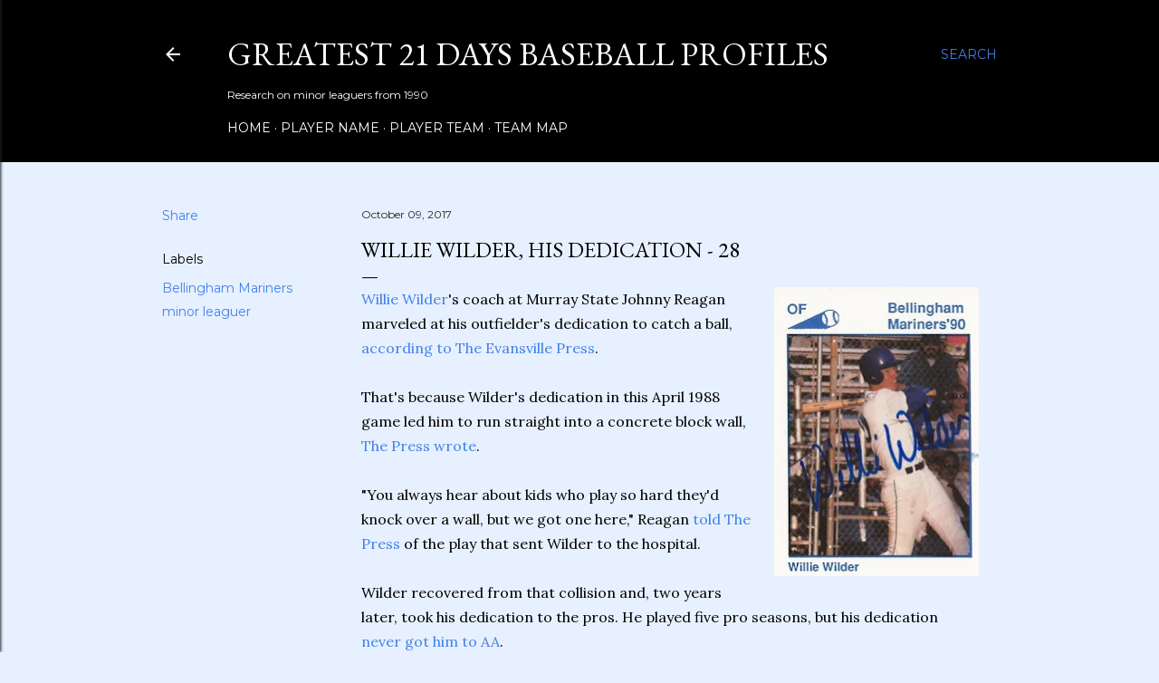

--- FILE ---
content_type: text/html; charset=UTF-8
request_url: https://www.greatest21days.com/2017/10/willie-wilder-his-dedication-28.html
body_size: 25421
content:
<!DOCTYPE html>
<html dir='ltr' lang='en'>
<head>
<meta content='width=device-width, initial-scale=1' name='viewport'/>
<title>Willie Wilder, His Dedication - 28</title>
<meta content='text/html; charset=UTF-8' http-equiv='Content-Type'/>
<!-- Chrome, Firefox OS and Opera -->
<meta content='#e7f0fe' name='theme-color'/>
<!-- Windows Phone -->
<meta content='#e7f0fe' name='msapplication-navbutton-color'/>
<meta content='blogger' name='generator'/>
<link href='https://www.greatest21days.com/favicon.ico' rel='icon' type='image/x-icon'/>
<link href='https://www.greatest21days.com/2017/10/willie-wilder-his-dedication-28.html' rel='canonical'/>
<link rel="alternate" type="application/atom+xml" title="Greatest 21 Days Baseball Profiles - Atom" href="https://www.greatest21days.com/feeds/posts/default" />
<link rel="alternate" type="application/rss+xml" title="Greatest 21 Days Baseball Profiles - RSS" href="https://www.greatest21days.com/feeds/posts/default?alt=rss" />
<link rel="service.post" type="application/atom+xml" title="Greatest 21 Days Baseball Profiles - Atom" href="https://www.blogger.com/feeds/5450969303865496179/posts/default" />

<link rel="alternate" type="application/atom+xml" title="Greatest 21 Days Baseball Profiles - Atom" href="https://www.greatest21days.com/feeds/2478912532960938837/comments/default" />
<!--Can't find substitution for tag [blog.ieCssRetrofitLinks]-->
<link href='https://blogger.googleusercontent.com/img/b/R29vZ2xl/AVvXsEg4f6HIgXQdlXZO0Qs1xjFW36f4vBaLX_Yd-CrCfsGiJbFXQlTzJ_SzK7hRR1wv0CSPJUaY71dXyTQY6B6PibDSs7QYAgrNotqaBGQcLOtY8sBvE48a2XiPgiYycQpwifFJNq52cAvznZQ/s320/TeamBel28.jpg' rel='image_src'/>
<meta content='https://www.greatest21days.com/2017/10/willie-wilder-his-dedication-28.html' property='og:url'/>
<meta content='Willie Wilder, His Dedication - 28' property='og:title'/>
<meta content='  Willie Wilder &#39;s coach at Murray State Johnny Reagan marveled at his outfielder&#39;s dedication to catch a ball, according to The Evansville ...' property='og:description'/>
<meta content='https://blogger.googleusercontent.com/img/b/R29vZ2xl/AVvXsEg4f6HIgXQdlXZO0Qs1xjFW36f4vBaLX_Yd-CrCfsGiJbFXQlTzJ_SzK7hRR1wv0CSPJUaY71dXyTQY6B6PibDSs7QYAgrNotqaBGQcLOtY8sBvE48a2XiPgiYycQpwifFJNq52cAvznZQ/w1200-h630-p-k-no-nu/TeamBel28.jpg' property='og:image'/>
<style type='text/css'>@font-face{font-family:'EB Garamond';font-style:normal;font-weight:400;font-display:swap;src:url(//fonts.gstatic.com/s/ebgaramond/v32/SlGDmQSNjdsmc35JDF1K5E55YMjF_7DPuGi-6_RkCY9_WamXgHlIbvw.woff2)format('woff2');unicode-range:U+0460-052F,U+1C80-1C8A,U+20B4,U+2DE0-2DFF,U+A640-A69F,U+FE2E-FE2F;}@font-face{font-family:'EB Garamond';font-style:normal;font-weight:400;font-display:swap;src:url(//fonts.gstatic.com/s/ebgaramond/v32/SlGDmQSNjdsmc35JDF1K5E55YMjF_7DPuGi-6_RkAI9_WamXgHlIbvw.woff2)format('woff2');unicode-range:U+0301,U+0400-045F,U+0490-0491,U+04B0-04B1,U+2116;}@font-face{font-family:'EB Garamond';font-style:normal;font-weight:400;font-display:swap;src:url(//fonts.gstatic.com/s/ebgaramond/v32/SlGDmQSNjdsmc35JDF1K5E55YMjF_7DPuGi-6_RkCI9_WamXgHlIbvw.woff2)format('woff2');unicode-range:U+1F00-1FFF;}@font-face{font-family:'EB Garamond';font-style:normal;font-weight:400;font-display:swap;src:url(//fonts.gstatic.com/s/ebgaramond/v32/SlGDmQSNjdsmc35JDF1K5E55YMjF_7DPuGi-6_RkB49_WamXgHlIbvw.woff2)format('woff2');unicode-range:U+0370-0377,U+037A-037F,U+0384-038A,U+038C,U+038E-03A1,U+03A3-03FF;}@font-face{font-family:'EB Garamond';font-style:normal;font-weight:400;font-display:swap;src:url(//fonts.gstatic.com/s/ebgaramond/v32/SlGDmQSNjdsmc35JDF1K5E55YMjF_7DPuGi-6_RkC49_WamXgHlIbvw.woff2)format('woff2');unicode-range:U+0102-0103,U+0110-0111,U+0128-0129,U+0168-0169,U+01A0-01A1,U+01AF-01B0,U+0300-0301,U+0303-0304,U+0308-0309,U+0323,U+0329,U+1EA0-1EF9,U+20AB;}@font-face{font-family:'EB Garamond';font-style:normal;font-weight:400;font-display:swap;src:url(//fonts.gstatic.com/s/ebgaramond/v32/SlGDmQSNjdsmc35JDF1K5E55YMjF_7DPuGi-6_RkCo9_WamXgHlIbvw.woff2)format('woff2');unicode-range:U+0100-02BA,U+02BD-02C5,U+02C7-02CC,U+02CE-02D7,U+02DD-02FF,U+0304,U+0308,U+0329,U+1D00-1DBF,U+1E00-1E9F,U+1EF2-1EFF,U+2020,U+20A0-20AB,U+20AD-20C0,U+2113,U+2C60-2C7F,U+A720-A7FF;}@font-face{font-family:'EB Garamond';font-style:normal;font-weight:400;font-display:swap;src:url(//fonts.gstatic.com/s/ebgaramond/v32/SlGDmQSNjdsmc35JDF1K5E55YMjF_7DPuGi-6_RkBI9_WamXgHlI.woff2)format('woff2');unicode-range:U+0000-00FF,U+0131,U+0152-0153,U+02BB-02BC,U+02C6,U+02DA,U+02DC,U+0304,U+0308,U+0329,U+2000-206F,U+20AC,U+2122,U+2191,U+2193,U+2212,U+2215,U+FEFF,U+FFFD;}@font-face{font-family:'Lora';font-style:normal;font-weight:400;font-display:swap;src:url(//fonts.gstatic.com/s/lora/v37/0QI6MX1D_JOuGQbT0gvTJPa787weuxJMkq18ndeYxZ2JTg.woff2)format('woff2');unicode-range:U+0460-052F,U+1C80-1C8A,U+20B4,U+2DE0-2DFF,U+A640-A69F,U+FE2E-FE2F;}@font-face{font-family:'Lora';font-style:normal;font-weight:400;font-display:swap;src:url(//fonts.gstatic.com/s/lora/v37/0QI6MX1D_JOuGQbT0gvTJPa787weuxJFkq18ndeYxZ2JTg.woff2)format('woff2');unicode-range:U+0301,U+0400-045F,U+0490-0491,U+04B0-04B1,U+2116;}@font-face{font-family:'Lora';font-style:normal;font-weight:400;font-display:swap;src:url(//fonts.gstatic.com/s/lora/v37/0QI6MX1D_JOuGQbT0gvTJPa787weuxI9kq18ndeYxZ2JTg.woff2)format('woff2');unicode-range:U+0302-0303,U+0305,U+0307-0308,U+0310,U+0312,U+0315,U+031A,U+0326-0327,U+032C,U+032F-0330,U+0332-0333,U+0338,U+033A,U+0346,U+034D,U+0391-03A1,U+03A3-03A9,U+03B1-03C9,U+03D1,U+03D5-03D6,U+03F0-03F1,U+03F4-03F5,U+2016-2017,U+2034-2038,U+203C,U+2040,U+2043,U+2047,U+2050,U+2057,U+205F,U+2070-2071,U+2074-208E,U+2090-209C,U+20D0-20DC,U+20E1,U+20E5-20EF,U+2100-2112,U+2114-2115,U+2117-2121,U+2123-214F,U+2190,U+2192,U+2194-21AE,U+21B0-21E5,U+21F1-21F2,U+21F4-2211,U+2213-2214,U+2216-22FF,U+2308-230B,U+2310,U+2319,U+231C-2321,U+2336-237A,U+237C,U+2395,U+239B-23B7,U+23D0,U+23DC-23E1,U+2474-2475,U+25AF,U+25B3,U+25B7,U+25BD,U+25C1,U+25CA,U+25CC,U+25FB,U+266D-266F,U+27C0-27FF,U+2900-2AFF,U+2B0E-2B11,U+2B30-2B4C,U+2BFE,U+3030,U+FF5B,U+FF5D,U+1D400-1D7FF,U+1EE00-1EEFF;}@font-face{font-family:'Lora';font-style:normal;font-weight:400;font-display:swap;src:url(//fonts.gstatic.com/s/lora/v37/0QI6MX1D_JOuGQbT0gvTJPa787weuxIvkq18ndeYxZ2JTg.woff2)format('woff2');unicode-range:U+0001-000C,U+000E-001F,U+007F-009F,U+20DD-20E0,U+20E2-20E4,U+2150-218F,U+2190,U+2192,U+2194-2199,U+21AF,U+21E6-21F0,U+21F3,U+2218-2219,U+2299,U+22C4-22C6,U+2300-243F,U+2440-244A,U+2460-24FF,U+25A0-27BF,U+2800-28FF,U+2921-2922,U+2981,U+29BF,U+29EB,U+2B00-2BFF,U+4DC0-4DFF,U+FFF9-FFFB,U+10140-1018E,U+10190-1019C,U+101A0,U+101D0-101FD,U+102E0-102FB,U+10E60-10E7E,U+1D2C0-1D2D3,U+1D2E0-1D37F,U+1F000-1F0FF,U+1F100-1F1AD,U+1F1E6-1F1FF,U+1F30D-1F30F,U+1F315,U+1F31C,U+1F31E,U+1F320-1F32C,U+1F336,U+1F378,U+1F37D,U+1F382,U+1F393-1F39F,U+1F3A7-1F3A8,U+1F3AC-1F3AF,U+1F3C2,U+1F3C4-1F3C6,U+1F3CA-1F3CE,U+1F3D4-1F3E0,U+1F3ED,U+1F3F1-1F3F3,U+1F3F5-1F3F7,U+1F408,U+1F415,U+1F41F,U+1F426,U+1F43F,U+1F441-1F442,U+1F444,U+1F446-1F449,U+1F44C-1F44E,U+1F453,U+1F46A,U+1F47D,U+1F4A3,U+1F4B0,U+1F4B3,U+1F4B9,U+1F4BB,U+1F4BF,U+1F4C8-1F4CB,U+1F4D6,U+1F4DA,U+1F4DF,U+1F4E3-1F4E6,U+1F4EA-1F4ED,U+1F4F7,U+1F4F9-1F4FB,U+1F4FD-1F4FE,U+1F503,U+1F507-1F50B,U+1F50D,U+1F512-1F513,U+1F53E-1F54A,U+1F54F-1F5FA,U+1F610,U+1F650-1F67F,U+1F687,U+1F68D,U+1F691,U+1F694,U+1F698,U+1F6AD,U+1F6B2,U+1F6B9-1F6BA,U+1F6BC,U+1F6C6-1F6CF,U+1F6D3-1F6D7,U+1F6E0-1F6EA,U+1F6F0-1F6F3,U+1F6F7-1F6FC,U+1F700-1F7FF,U+1F800-1F80B,U+1F810-1F847,U+1F850-1F859,U+1F860-1F887,U+1F890-1F8AD,U+1F8B0-1F8BB,U+1F8C0-1F8C1,U+1F900-1F90B,U+1F93B,U+1F946,U+1F984,U+1F996,U+1F9E9,U+1FA00-1FA6F,U+1FA70-1FA7C,U+1FA80-1FA89,U+1FA8F-1FAC6,U+1FACE-1FADC,U+1FADF-1FAE9,U+1FAF0-1FAF8,U+1FB00-1FBFF;}@font-face{font-family:'Lora';font-style:normal;font-weight:400;font-display:swap;src:url(//fonts.gstatic.com/s/lora/v37/0QI6MX1D_JOuGQbT0gvTJPa787weuxJOkq18ndeYxZ2JTg.woff2)format('woff2');unicode-range:U+0102-0103,U+0110-0111,U+0128-0129,U+0168-0169,U+01A0-01A1,U+01AF-01B0,U+0300-0301,U+0303-0304,U+0308-0309,U+0323,U+0329,U+1EA0-1EF9,U+20AB;}@font-face{font-family:'Lora';font-style:normal;font-weight:400;font-display:swap;src:url(//fonts.gstatic.com/s/lora/v37/0QI6MX1D_JOuGQbT0gvTJPa787weuxJPkq18ndeYxZ2JTg.woff2)format('woff2');unicode-range:U+0100-02BA,U+02BD-02C5,U+02C7-02CC,U+02CE-02D7,U+02DD-02FF,U+0304,U+0308,U+0329,U+1D00-1DBF,U+1E00-1E9F,U+1EF2-1EFF,U+2020,U+20A0-20AB,U+20AD-20C0,U+2113,U+2C60-2C7F,U+A720-A7FF;}@font-face{font-family:'Lora';font-style:normal;font-weight:400;font-display:swap;src:url(//fonts.gstatic.com/s/lora/v37/0QI6MX1D_JOuGQbT0gvTJPa787weuxJBkq18ndeYxZ0.woff2)format('woff2');unicode-range:U+0000-00FF,U+0131,U+0152-0153,U+02BB-02BC,U+02C6,U+02DA,U+02DC,U+0304,U+0308,U+0329,U+2000-206F,U+20AC,U+2122,U+2191,U+2193,U+2212,U+2215,U+FEFF,U+FFFD;}@font-face{font-family:'Montserrat';font-style:normal;font-weight:400;font-display:swap;src:url(//fonts.gstatic.com/s/montserrat/v31/JTUSjIg1_i6t8kCHKm459WRhyyTh89ZNpQ.woff2)format('woff2');unicode-range:U+0460-052F,U+1C80-1C8A,U+20B4,U+2DE0-2DFF,U+A640-A69F,U+FE2E-FE2F;}@font-face{font-family:'Montserrat';font-style:normal;font-weight:400;font-display:swap;src:url(//fonts.gstatic.com/s/montserrat/v31/JTUSjIg1_i6t8kCHKm459W1hyyTh89ZNpQ.woff2)format('woff2');unicode-range:U+0301,U+0400-045F,U+0490-0491,U+04B0-04B1,U+2116;}@font-face{font-family:'Montserrat';font-style:normal;font-weight:400;font-display:swap;src:url(//fonts.gstatic.com/s/montserrat/v31/JTUSjIg1_i6t8kCHKm459WZhyyTh89ZNpQ.woff2)format('woff2');unicode-range:U+0102-0103,U+0110-0111,U+0128-0129,U+0168-0169,U+01A0-01A1,U+01AF-01B0,U+0300-0301,U+0303-0304,U+0308-0309,U+0323,U+0329,U+1EA0-1EF9,U+20AB;}@font-face{font-family:'Montserrat';font-style:normal;font-weight:400;font-display:swap;src:url(//fonts.gstatic.com/s/montserrat/v31/JTUSjIg1_i6t8kCHKm459WdhyyTh89ZNpQ.woff2)format('woff2');unicode-range:U+0100-02BA,U+02BD-02C5,U+02C7-02CC,U+02CE-02D7,U+02DD-02FF,U+0304,U+0308,U+0329,U+1D00-1DBF,U+1E00-1E9F,U+1EF2-1EFF,U+2020,U+20A0-20AB,U+20AD-20C0,U+2113,U+2C60-2C7F,U+A720-A7FF;}@font-face{font-family:'Montserrat';font-style:normal;font-weight:400;font-display:swap;src:url(//fonts.gstatic.com/s/montserrat/v31/JTUSjIg1_i6t8kCHKm459WlhyyTh89Y.woff2)format('woff2');unicode-range:U+0000-00FF,U+0131,U+0152-0153,U+02BB-02BC,U+02C6,U+02DA,U+02DC,U+0304,U+0308,U+0329,U+2000-206F,U+20AC,U+2122,U+2191,U+2193,U+2212,U+2215,U+FEFF,U+FFFD;}@font-face{font-family:'Montserrat';font-style:normal;font-weight:700;font-display:swap;src:url(//fonts.gstatic.com/s/montserrat/v31/JTUSjIg1_i6t8kCHKm459WRhyyTh89ZNpQ.woff2)format('woff2');unicode-range:U+0460-052F,U+1C80-1C8A,U+20B4,U+2DE0-2DFF,U+A640-A69F,U+FE2E-FE2F;}@font-face{font-family:'Montserrat';font-style:normal;font-weight:700;font-display:swap;src:url(//fonts.gstatic.com/s/montserrat/v31/JTUSjIg1_i6t8kCHKm459W1hyyTh89ZNpQ.woff2)format('woff2');unicode-range:U+0301,U+0400-045F,U+0490-0491,U+04B0-04B1,U+2116;}@font-face{font-family:'Montserrat';font-style:normal;font-weight:700;font-display:swap;src:url(//fonts.gstatic.com/s/montserrat/v31/JTUSjIg1_i6t8kCHKm459WZhyyTh89ZNpQ.woff2)format('woff2');unicode-range:U+0102-0103,U+0110-0111,U+0128-0129,U+0168-0169,U+01A0-01A1,U+01AF-01B0,U+0300-0301,U+0303-0304,U+0308-0309,U+0323,U+0329,U+1EA0-1EF9,U+20AB;}@font-face{font-family:'Montserrat';font-style:normal;font-weight:700;font-display:swap;src:url(//fonts.gstatic.com/s/montserrat/v31/JTUSjIg1_i6t8kCHKm459WdhyyTh89ZNpQ.woff2)format('woff2');unicode-range:U+0100-02BA,U+02BD-02C5,U+02C7-02CC,U+02CE-02D7,U+02DD-02FF,U+0304,U+0308,U+0329,U+1D00-1DBF,U+1E00-1E9F,U+1EF2-1EFF,U+2020,U+20A0-20AB,U+20AD-20C0,U+2113,U+2C60-2C7F,U+A720-A7FF;}@font-face{font-family:'Montserrat';font-style:normal;font-weight:700;font-display:swap;src:url(//fonts.gstatic.com/s/montserrat/v31/JTUSjIg1_i6t8kCHKm459WlhyyTh89Y.woff2)format('woff2');unicode-range:U+0000-00FF,U+0131,U+0152-0153,U+02BB-02BC,U+02C6,U+02DA,U+02DC,U+0304,U+0308,U+0329,U+2000-206F,U+20AC,U+2122,U+2191,U+2193,U+2212,U+2215,U+FEFF,U+FFFD;}</style>
<style id='page-skin-1' type='text/css'><!--
/*! normalize.css v3.0.1 | MIT License | git.io/normalize */html{font-family:sans-serif;-ms-text-size-adjust:100%;-webkit-text-size-adjust:100%}body{margin:0}article,aside,details,figcaption,figure,footer,header,hgroup,main,nav,section,summary{display:block}audio,canvas,progress,video{display:inline-block;vertical-align:baseline}audio:not([controls]){display:none;height:0}[hidden],template{display:none}a{background:transparent}a:active,a:hover{outline:0}abbr[title]{border-bottom:1px dotted}b,strong{font-weight:bold}dfn{font-style:italic}h1{font-size:2em;margin:.67em 0}mark{background:#ff0;color:#000}small{font-size:80%}sub,sup{font-size:75%;line-height:0;position:relative;vertical-align:baseline}sup{top:-0.5em}sub{bottom:-0.25em}img{border:0}svg:not(:root){overflow:hidden}figure{margin:1em 40px}hr{-moz-box-sizing:content-box;box-sizing:content-box;height:0}pre{overflow:auto}code,kbd,pre,samp{font-family:monospace,monospace;font-size:1em}button,input,optgroup,select,textarea{color:inherit;font:inherit;margin:0}button{overflow:visible}button,select{text-transform:none}button,html input[type="button"],input[type="reset"],input[type="submit"]{-webkit-appearance:button;cursor:pointer}button[disabled],html input[disabled]{cursor:default}button::-moz-focus-inner,input::-moz-focus-inner{border:0;padding:0}input{line-height:normal}input[type="checkbox"],input[type="radio"]{box-sizing:border-box;padding:0}input[type="number"]::-webkit-inner-spin-button,input[type="number"]::-webkit-outer-spin-button{height:auto}input[type="search"]{-webkit-appearance:textfield;-moz-box-sizing:content-box;-webkit-box-sizing:content-box;box-sizing:content-box}input[type="search"]::-webkit-search-cancel-button,input[type="search"]::-webkit-search-decoration{-webkit-appearance:none}fieldset{border:1px solid #c0c0c0;margin:0 2px;padding:.35em .625em .75em}legend{border:0;padding:0}textarea{overflow:auto}optgroup{font-weight:bold}table{border-collapse:collapse;border-spacing:0}td,th{padding:0}
/*!************************************************
* Blogger Template Style
* Name: Soho
**************************************************/
body{
overflow-wrap:break-word;
word-break:break-word;
word-wrap:break-word
}
.hidden{
display:none
}
.invisible{
visibility:hidden
}
.container::after,.float-container::after{
clear:both;
content:"";
display:table
}
.clearboth{
clear:both
}
#comments .comment .comment-actions,.subscribe-popup .FollowByEmail .follow-by-email-submit{
background:0 0;
border:0;
box-shadow:none;
color:#4281ea;
cursor:pointer;
font-size:14px;
font-weight:700;
outline:0;
text-decoration:none;
text-transform:uppercase;
width:auto
}
.dim-overlay{
background-color:rgba(0,0,0,.54);
height:100vh;
left:0;
position:fixed;
top:0;
width:100%
}
#sharing-dim-overlay{
background-color:transparent
}
input::-ms-clear{
display:none
}
.blogger-logo,.svg-icon-24.blogger-logo{
fill:#ff9800;
opacity:1
}
.loading-spinner-large{
-webkit-animation:mspin-rotate 1.568s infinite linear;
animation:mspin-rotate 1.568s infinite linear;
height:48px;
overflow:hidden;
position:absolute;
width:48px;
z-index:200
}
.loading-spinner-large>div{
-webkit-animation:mspin-revrot 5332ms infinite steps(4);
animation:mspin-revrot 5332ms infinite steps(4)
}
.loading-spinner-large>div>div{
-webkit-animation:mspin-singlecolor-large-film 1333ms infinite steps(81);
animation:mspin-singlecolor-large-film 1333ms infinite steps(81);
background-size:100%;
height:48px;
width:3888px
}
.mspin-black-large>div>div,.mspin-grey_54-large>div>div{
background-image:url(https://www.blogblog.com/indie/mspin_black_large.svg)
}
.mspin-white-large>div>div{
background-image:url(https://www.blogblog.com/indie/mspin_white_large.svg)
}
.mspin-grey_54-large{
opacity:.54
}
@-webkit-keyframes mspin-singlecolor-large-film{
from{
-webkit-transform:translateX(0);
transform:translateX(0)
}
to{
-webkit-transform:translateX(-3888px);
transform:translateX(-3888px)
}
}
@keyframes mspin-singlecolor-large-film{
from{
-webkit-transform:translateX(0);
transform:translateX(0)
}
to{
-webkit-transform:translateX(-3888px);
transform:translateX(-3888px)
}
}
@-webkit-keyframes mspin-rotate{
from{
-webkit-transform:rotate(0);
transform:rotate(0)
}
to{
-webkit-transform:rotate(360deg);
transform:rotate(360deg)
}
}
@keyframes mspin-rotate{
from{
-webkit-transform:rotate(0);
transform:rotate(0)
}
to{
-webkit-transform:rotate(360deg);
transform:rotate(360deg)
}
}
@-webkit-keyframes mspin-revrot{
from{
-webkit-transform:rotate(0);
transform:rotate(0)
}
to{
-webkit-transform:rotate(-360deg);
transform:rotate(-360deg)
}
}
@keyframes mspin-revrot{
from{
-webkit-transform:rotate(0);
transform:rotate(0)
}
to{
-webkit-transform:rotate(-360deg);
transform:rotate(-360deg)
}
}
.skip-navigation{
background-color:#fff;
box-sizing:border-box;
color:#000;
display:block;
height:0;
left:0;
line-height:50px;
overflow:hidden;
padding-top:0;
position:fixed;
text-align:center;
top:0;
-webkit-transition:box-shadow .3s,height .3s,padding-top .3s;
transition:box-shadow .3s,height .3s,padding-top .3s;
width:100%;
z-index:900
}
.skip-navigation:focus{
box-shadow:0 4px 5px 0 rgba(0,0,0,.14),0 1px 10px 0 rgba(0,0,0,.12),0 2px 4px -1px rgba(0,0,0,.2);
height:50px
}
#main{
outline:0
}
.main-heading{
position:absolute;
clip:rect(1px,1px,1px,1px);
padding:0;
border:0;
height:1px;
width:1px;
overflow:hidden
}
.Attribution{
margin-top:1em;
text-align:center
}
.Attribution .blogger img,.Attribution .blogger svg{
vertical-align:bottom
}
.Attribution .blogger img{
margin-right:.5em
}
.Attribution div{
line-height:24px;
margin-top:.5em
}
.Attribution .copyright,.Attribution .image-attribution{
font-size:.7em;
margin-top:1.5em
}
.BLOG_mobile_video_class{
display:none
}
.bg-photo{
background-attachment:scroll!important
}
body .CSS_LIGHTBOX{
z-index:900
}
.extendable .show-less,.extendable .show-more{
border-color:#4281ea;
color:#4281ea;
margin-top:8px
}
.extendable .show-less.hidden,.extendable .show-more.hidden{
display:none
}
.inline-ad{
display:none;
max-width:100%;
overflow:hidden
}
.adsbygoogle{
display:block
}
#cookieChoiceInfo{
bottom:0;
top:auto
}
iframe.b-hbp-video{
border:0
}
.post-body img{
max-width:100%
}
.post-body iframe{
max-width:100%
}
.post-body a[imageanchor="1"]{
display:inline-block
}
.byline{
margin-right:1em
}
.byline:last-child{
margin-right:0
}
.link-copied-dialog{
max-width:520px;
outline:0
}
.link-copied-dialog .modal-dialog-buttons{
margin-top:8px
}
.link-copied-dialog .goog-buttonset-default{
background:0 0;
border:0
}
.link-copied-dialog .goog-buttonset-default:focus{
outline:0
}
.paging-control-container{
margin-bottom:16px
}
.paging-control-container .paging-control{
display:inline-block
}
.paging-control-container .comment-range-text::after,.paging-control-container .paging-control{
color:#4281ea
}
.paging-control-container .comment-range-text,.paging-control-container .paging-control{
margin-right:8px
}
.paging-control-container .comment-range-text::after,.paging-control-container .paging-control::after{
content:"\b7";
cursor:default;
padding-left:8px;
pointer-events:none
}
.paging-control-container .comment-range-text:last-child::after,.paging-control-container .paging-control:last-child::after{
content:none
}
.byline.reactions iframe{
height:20px
}
.b-notification{
color:#000;
background-color:#fff;
border-bottom:solid 1px #000;
box-sizing:border-box;
padding:16px 32px;
text-align:center
}
.b-notification.visible{
-webkit-transition:margin-top .3s cubic-bezier(.4,0,.2,1);
transition:margin-top .3s cubic-bezier(.4,0,.2,1)
}
.b-notification.invisible{
position:absolute
}
.b-notification-close{
position:absolute;
right:8px;
top:8px
}
.no-posts-message{
line-height:40px;
text-align:center
}
@media screen and (max-width:1162px){
body.item-view .post-body a[imageanchor="1"][style*="float: left;"],body.item-view .post-body a[imageanchor="1"][style*="float: right;"]{
float:none!important;
clear:none!important
}
body.item-view .post-body a[imageanchor="1"] img{
display:block;
height:auto;
margin:0 auto
}
body.item-view .post-body>.separator:first-child>a[imageanchor="1"]:first-child{
margin-top:20px
}
.post-body a[imageanchor]{
display:block
}
body.item-view .post-body a[imageanchor="1"]{
margin-left:0!important;
margin-right:0!important
}
body.item-view .post-body a[imageanchor="1"]+a[imageanchor="1"]{
margin-top:16px
}
}
.item-control{
display:none
}
#comments{
border-top:1px dashed rgba(0,0,0,.54);
margin-top:20px;
padding:20px
}
#comments .comment-thread ol{
margin:0;
padding-left:0;
padding-left:0
}
#comments .comment .comment-replybox-single,#comments .comment-thread .comment-replies{
margin-left:60px
}
#comments .comment-thread .thread-count{
display:none
}
#comments .comment{
list-style-type:none;
padding:0 0 30px;
position:relative
}
#comments .comment .comment{
padding-bottom:8px
}
.comment .avatar-image-container{
position:absolute
}
.comment .avatar-image-container img{
border-radius:50%
}
.avatar-image-container svg,.comment .avatar-image-container .avatar-icon{
border-radius:50%;
border:solid 1px #000000;
box-sizing:border-box;
fill:#000000;
height:35px;
margin:0;
padding:7px;
width:35px
}
.comment .comment-block{
margin-top:10px;
margin-left:60px;
padding-bottom:0
}
#comments .comment-author-header-wrapper{
margin-left:40px
}
#comments .comment .thread-expanded .comment-block{
padding-bottom:20px
}
#comments .comment .comment-header .user,#comments .comment .comment-header .user a{
color:#000000;
font-style:normal;
font-weight:700
}
#comments .comment .comment-actions{
bottom:0;
margin-bottom:15px;
position:absolute
}
#comments .comment .comment-actions>*{
margin-right:8px
}
#comments .comment .comment-header .datetime{
bottom:0;
color:#242424;
display:inline-block;
font-size:13px;
font-style:italic;
margin-left:8px
}
#comments .comment .comment-footer .comment-timestamp a,#comments .comment .comment-header .datetime a{
color:#242424
}
#comments .comment .comment-content,.comment .comment-body{
margin-top:12px;
word-break:break-word
}
.comment-body{
margin-bottom:12px
}
#comments.embed[data-num-comments="0"]{
border:0;
margin-top:0;
padding-top:0
}
#comments.embed[data-num-comments="0"] #comment-post-message,#comments.embed[data-num-comments="0"] div.comment-form>p,#comments.embed[data-num-comments="0"] p.comment-footer{
display:none
}
#comment-editor-src{
display:none
}
.comments .comments-content .loadmore.loaded{
max-height:0;
opacity:0;
overflow:hidden
}
.extendable .remaining-items{
height:0;
overflow:hidden;
-webkit-transition:height .3s cubic-bezier(.4,0,.2,1);
transition:height .3s cubic-bezier(.4,0,.2,1)
}
.extendable .remaining-items.expanded{
height:auto
}
.svg-icon-24,.svg-icon-24-button{
cursor:pointer;
height:24px;
width:24px;
min-width:24px
}
.touch-icon{
margin:-12px;
padding:12px
}
.touch-icon:active,.touch-icon:focus{
background-color:rgba(153,153,153,.4);
border-radius:50%
}
svg:not(:root).touch-icon{
overflow:visible
}
html[dir=rtl] .rtl-reversible-icon{
-webkit-transform:scaleX(-1);
-ms-transform:scaleX(-1);
transform:scaleX(-1)
}
.svg-icon-24-button,.touch-icon-button{
background:0 0;
border:0;
margin:0;
outline:0;
padding:0
}
.touch-icon-button .touch-icon:active,.touch-icon-button .touch-icon:focus{
background-color:transparent
}
.touch-icon-button:active .touch-icon,.touch-icon-button:focus .touch-icon{
background-color:rgba(153,153,153,.4);
border-radius:50%
}
.Profile .default-avatar-wrapper .avatar-icon{
border-radius:50%;
border:solid 1px #000000;
box-sizing:border-box;
fill:#000000;
margin:0
}
.Profile .individual .default-avatar-wrapper .avatar-icon{
padding:25px
}
.Profile .individual .avatar-icon,.Profile .individual .profile-img{
height:120px;
width:120px
}
.Profile .team .default-avatar-wrapper .avatar-icon{
padding:8px
}
.Profile .team .avatar-icon,.Profile .team .default-avatar-wrapper,.Profile .team .profile-img{
height:40px;
width:40px
}
.snippet-container{
margin:0;
position:relative;
overflow:hidden
}
.snippet-fade{
bottom:0;
box-sizing:border-box;
position:absolute;
width:96px
}
.snippet-fade{
right:0
}
.snippet-fade:after{
content:"\2026"
}
.snippet-fade:after{
float:right
}
.centered-top-container.sticky{
left:0;
position:fixed;
right:0;
top:0;
width:auto;
z-index:50;
-webkit-transition-property:opacity,-webkit-transform;
transition-property:opacity,-webkit-transform;
transition-property:transform,opacity;
transition-property:transform,opacity,-webkit-transform;
-webkit-transition-duration:.2s;
transition-duration:.2s;
-webkit-transition-timing-function:cubic-bezier(.4,0,.2,1);
transition-timing-function:cubic-bezier(.4,0,.2,1)
}
.centered-top-placeholder{
display:none
}
.collapsed-header .centered-top-placeholder{
display:block
}
.centered-top-container .Header .replaced h1,.centered-top-placeholder .Header .replaced h1{
display:none
}
.centered-top-container.sticky .Header .replaced h1{
display:block
}
.centered-top-container.sticky .Header .header-widget{
background:0 0
}
.centered-top-container.sticky .Header .header-image-wrapper{
display:none
}
.centered-top-container img,.centered-top-placeholder img{
max-width:100%
}
.collapsible{
-webkit-transition:height .3s cubic-bezier(.4,0,.2,1);
transition:height .3s cubic-bezier(.4,0,.2,1)
}
.collapsible,.collapsible>summary{
display:block;
overflow:hidden
}
.collapsible>:not(summary){
display:none
}
.collapsible[open]>:not(summary){
display:block
}
.collapsible:focus,.collapsible>summary:focus{
outline:0
}
.collapsible>summary{
cursor:pointer;
display:block;
padding:0
}
.collapsible:focus>summary,.collapsible>summary:focus{
background-color:transparent
}
.collapsible>summary::-webkit-details-marker{
display:none
}
.collapsible-title{
-webkit-box-align:center;
-webkit-align-items:center;
-ms-flex-align:center;
align-items:center;
display:-webkit-box;
display:-webkit-flex;
display:-ms-flexbox;
display:flex
}
.collapsible-title .title{
-webkit-box-flex:1;
-webkit-flex:1 1 auto;
-ms-flex:1 1 auto;
flex:1 1 auto;
-webkit-box-ordinal-group:1;
-webkit-order:0;
-ms-flex-order:0;
order:0;
overflow:hidden;
text-overflow:ellipsis;
white-space:nowrap
}
.collapsible-title .chevron-down,.collapsible[open] .collapsible-title .chevron-up{
display:block
}
.collapsible-title .chevron-up,.collapsible[open] .collapsible-title .chevron-down{
display:none
}
.flat-button{
cursor:pointer;
display:inline-block;
font-weight:700;
text-transform:uppercase;
border-radius:2px;
padding:8px;
margin:-8px
}
.flat-icon-button{
background:0 0;
border:0;
margin:0;
outline:0;
padding:0;
margin:-12px;
padding:12px;
cursor:pointer;
box-sizing:content-box;
display:inline-block;
line-height:0
}
.flat-icon-button,.flat-icon-button .splash-wrapper{
border-radius:50%
}
.flat-icon-button .splash.animate{
-webkit-animation-duration:.3s;
animation-duration:.3s
}
.overflowable-container{
max-height:28px;
overflow:hidden;
position:relative
}
.overflow-button{
cursor:pointer
}
#overflowable-dim-overlay{
background:0 0
}
.overflow-popup{
box-shadow:0 2px 2px 0 rgba(0,0,0,.14),0 3px 1px -2px rgba(0,0,0,.2),0 1px 5px 0 rgba(0,0,0,.12);
background-color:#000000;
left:0;
max-width:calc(100% - 32px);
position:absolute;
top:0;
visibility:hidden;
z-index:101
}
.overflow-popup ul{
list-style:none
}
.overflow-popup .tabs li,.overflow-popup li{
display:block;
height:auto
}
.overflow-popup .tabs li{
padding-left:0;
padding-right:0
}
.overflow-button.hidden,.overflow-popup .tabs li.hidden,.overflow-popup li.hidden{
display:none
}
.search{
display:-webkit-box;
display:-webkit-flex;
display:-ms-flexbox;
display:flex;
line-height:24px;
width:24px
}
.search.focused{
width:100%
}
.search.focused .section{
width:100%
}
.search form{
z-index:101
}
.search h3{
display:none
}
.search form{
display:-webkit-box;
display:-webkit-flex;
display:-ms-flexbox;
display:flex;
-webkit-box-flex:1;
-webkit-flex:1 0 0;
-ms-flex:1 0 0px;
flex:1 0 0;
border-bottom:solid 1px transparent;
padding-bottom:8px
}
.search form>*{
display:none
}
.search.focused form>*{
display:block
}
.search .search-input label{
display:none
}
.centered-top-placeholder.cloned .search form{
z-index:30
}
.search.focused form{
border-color:#ffffff;
position:relative;
width:auto
}
.collapsed-header .centered-top-container .search.focused form{
border-bottom-color:transparent
}
.search-expand{
-webkit-box-flex:0;
-webkit-flex:0 0 auto;
-ms-flex:0 0 auto;
flex:0 0 auto
}
.search-expand-text{
display:none
}
.search-close{
display:inline;
vertical-align:middle
}
.search-input{
-webkit-box-flex:1;
-webkit-flex:1 0 1px;
-ms-flex:1 0 1px;
flex:1 0 1px
}
.search-input input{
background:0 0;
border:0;
box-sizing:border-box;
color:#ffffff;
display:inline-block;
outline:0;
width:calc(100% - 48px)
}
.search-input input.no-cursor{
color:transparent;
text-shadow:0 0 0 #ffffff
}
.collapsed-header .centered-top-container .search-action,.collapsed-header .centered-top-container .search-input input{
color:#ffffff
}
.collapsed-header .centered-top-container .search-input input.no-cursor{
color:transparent;
text-shadow:0 0 0 #ffffff
}
.collapsed-header .centered-top-container .search-input input.no-cursor:focus,.search-input input.no-cursor:focus{
outline:0
}
.search-focused>*{
visibility:hidden
}
.search-focused .search,.search-focused .search-icon{
visibility:visible
}
.search.focused .search-action{
display:block
}
.search.focused .search-action:disabled{
opacity:.3
}
.widget.Sharing .sharing-button{
display:none
}
.widget.Sharing .sharing-buttons li{
padding:0
}
.widget.Sharing .sharing-buttons li span{
display:none
}
.post-share-buttons{
position:relative
}
.centered-bottom .share-buttons .svg-icon-24,.share-buttons .svg-icon-24{
fill:#000000
}
.sharing-open.touch-icon-button:active .touch-icon,.sharing-open.touch-icon-button:focus .touch-icon{
background-color:transparent
}
.share-buttons{
background-color:#e7f0fe;
border-radius:2px;
box-shadow:0 2px 2px 0 rgba(0,0,0,.14),0 3px 1px -2px rgba(0,0,0,.2),0 1px 5px 0 rgba(0,0,0,.12);
color:#000000;
list-style:none;
margin:0;
padding:8px 0;
position:absolute;
top:-11px;
min-width:200px;
z-index:101
}
.share-buttons.hidden{
display:none
}
.sharing-button{
background:0 0;
border:0;
margin:0;
outline:0;
padding:0;
cursor:pointer
}
.share-buttons li{
margin:0;
height:48px
}
.share-buttons li:last-child{
margin-bottom:0
}
.share-buttons li .sharing-platform-button{
box-sizing:border-box;
cursor:pointer;
display:block;
height:100%;
margin-bottom:0;
padding:0 16px;
position:relative;
width:100%
}
.share-buttons li .sharing-platform-button:focus,.share-buttons li .sharing-platform-button:hover{
background-color:rgba(128,128,128,.1);
outline:0
}
.share-buttons li svg[class*=" sharing-"],.share-buttons li svg[class^=sharing-]{
position:absolute;
top:10px
}
.share-buttons li span.sharing-platform-button{
position:relative;
top:0
}
.share-buttons li .platform-sharing-text{
display:block;
font-size:16px;
line-height:48px;
white-space:nowrap
}
.share-buttons li .platform-sharing-text{
margin-left:56px
}
.sidebar-container{
background-color:#f7f7f7;
max-width:284px;
overflow-y:auto;
-webkit-transition-property:-webkit-transform;
transition-property:-webkit-transform;
transition-property:transform;
transition-property:transform,-webkit-transform;
-webkit-transition-duration:.3s;
transition-duration:.3s;
-webkit-transition-timing-function:cubic-bezier(0,0,.2,1);
transition-timing-function:cubic-bezier(0,0,.2,1);
width:284px;
z-index:101;
-webkit-overflow-scrolling:touch
}
.sidebar-container .navigation{
line-height:0;
padding:16px
}
.sidebar-container .sidebar-back{
cursor:pointer
}
.sidebar-container .widget{
background:0 0;
margin:0 16px;
padding:16px 0
}
.sidebar-container .widget .title{
color:#ffffff;
margin:0
}
.sidebar-container .widget ul{
list-style:none;
margin:0;
padding:0
}
.sidebar-container .widget ul ul{
margin-left:1em
}
.sidebar-container .widget li{
font-size:16px;
line-height:normal
}
.sidebar-container .widget+.widget{
border-top:1px dashed #ffffff
}
.BlogArchive li{
margin:16px 0
}
.BlogArchive li:last-child{
margin-bottom:0
}
.Label li a{
display:inline-block
}
.BlogArchive .post-count,.Label .label-count{
float:right;
margin-left:.25em
}
.BlogArchive .post-count::before,.Label .label-count::before{
content:"("
}
.BlogArchive .post-count::after,.Label .label-count::after{
content:")"
}
.widget.Translate .skiptranslate>div{
display:block!important
}
.widget.Profile .profile-link{
display:-webkit-box;
display:-webkit-flex;
display:-ms-flexbox;
display:flex
}
.widget.Profile .team-member .default-avatar-wrapper,.widget.Profile .team-member .profile-img{
-webkit-box-flex:0;
-webkit-flex:0 0 auto;
-ms-flex:0 0 auto;
flex:0 0 auto;
margin-right:1em
}
.widget.Profile .individual .profile-link{
-webkit-box-orient:vertical;
-webkit-box-direction:normal;
-webkit-flex-direction:column;
-ms-flex-direction:column;
flex-direction:column
}
.widget.Profile .team .profile-link .profile-name{
-webkit-align-self:center;
-ms-flex-item-align:center;
align-self:center;
display:block;
-webkit-box-flex:1;
-webkit-flex:1 1 auto;
-ms-flex:1 1 auto;
flex:1 1 auto
}
.dim-overlay{
background-color:rgba(0,0,0,.54);
z-index:100
}
body.sidebar-visible{
overflow-y:hidden
}
@media screen and (max-width:1439px){
.sidebar-container{
bottom:0;
position:fixed;
top:0;
left:0;
right:auto
}
.sidebar-container.sidebar-invisible{
-webkit-transition-timing-function:cubic-bezier(.4,0,.6,1);
transition-timing-function:cubic-bezier(.4,0,.6,1)
}
html[dir=ltr] .sidebar-container.sidebar-invisible{
-webkit-transform:translateX(-284px);
-ms-transform:translateX(-284px);
transform:translateX(-284px)
}
html[dir=rtl] .sidebar-container.sidebar-invisible{
-webkit-transform:translateX(284px);
-ms-transform:translateX(284px);
transform:translateX(284px)
}
}
@media screen and (min-width:1440px){
.sidebar-container{
position:absolute;
top:0;
left:0;
right:auto
}
.sidebar-container .navigation{
display:none
}
}
.dialog{
box-shadow:0 2px 2px 0 rgba(0,0,0,.14),0 3px 1px -2px rgba(0,0,0,.2),0 1px 5px 0 rgba(0,0,0,.12);
background:#e7f0fe;
box-sizing:border-box;
color:#000000;
padding:30px;
position:fixed;
text-align:center;
width:calc(100% - 24px);
z-index:101
}
.dialog input[type=email],.dialog input[type=text]{
background-color:transparent;
border:0;
border-bottom:solid 1px rgba(0,0,0,.12);
color:#000000;
display:block;
font-family:EB Garamond, serif;
font-size:16px;
line-height:24px;
margin:auto;
padding-bottom:7px;
outline:0;
text-align:center;
width:100%
}
.dialog input[type=email]::-webkit-input-placeholder,.dialog input[type=text]::-webkit-input-placeholder{
color:#000000
}
.dialog input[type=email]::-moz-placeholder,.dialog input[type=text]::-moz-placeholder{
color:#000000
}
.dialog input[type=email]:-ms-input-placeholder,.dialog input[type=text]:-ms-input-placeholder{
color:#000000
}
.dialog input[type=email]::-ms-input-placeholder,.dialog input[type=text]::-ms-input-placeholder{
color:#000000
}
.dialog input[type=email]::placeholder,.dialog input[type=text]::placeholder{
color:#000000
}
.dialog input[type=email]:focus,.dialog input[type=text]:focus{
border-bottom:solid 2px #4281ea;
padding-bottom:6px
}
.dialog input.no-cursor{
color:transparent;
text-shadow:0 0 0 #000000
}
.dialog input.no-cursor:focus{
outline:0
}
.dialog input.no-cursor:focus{
outline:0
}
.dialog input[type=submit]{
font-family:EB Garamond, serif
}
.dialog .goog-buttonset-default{
color:#4281ea
}
.subscribe-popup{
max-width:364px
}
.subscribe-popup h3{
color:#000000;
font-size:1.8em;
margin-top:0
}
.subscribe-popup .FollowByEmail h3{
display:none
}
.subscribe-popup .FollowByEmail .follow-by-email-submit{
color:#4281ea;
display:inline-block;
margin:0 auto;
margin-top:24px;
width:auto;
white-space:normal
}
.subscribe-popup .FollowByEmail .follow-by-email-submit:disabled{
cursor:default;
opacity:.3
}
@media (max-width:800px){
.blog-name div.widget.Subscribe{
margin-bottom:16px
}
body.item-view .blog-name div.widget.Subscribe{
margin:8px auto 16px auto;
width:100%
}
}
body#layout .bg-photo,body#layout .bg-photo-overlay{
display:none
}
body#layout .page_body{
padding:0;
position:relative;
top:0
}
body#layout .page{
display:inline-block;
left:inherit;
position:relative;
vertical-align:top;
width:540px
}
body#layout .centered{
max-width:954px
}
body#layout .navigation{
display:none
}
body#layout .sidebar-container{
display:inline-block;
width:40%
}
body#layout .hamburger-menu,body#layout .search{
display:none
}
body{
background-color:#e7f0fe;
color:#000000;
font:normal 400 20px EB Garamond, serif;
height:100%;
margin:0;
min-height:100vh
}
h1,h2,h3,h4,h5,h6{
font-weight:400
}
a{
color:#4281ea;
text-decoration:none
}
.dim-overlay{
z-index:100
}
body.sidebar-visible .page_body{
overflow-y:scroll
}
.widget .title{
color:#242424;
font:normal 400 12px Montserrat, sans-serif
}
.extendable .show-less,.extendable .show-more{
color:#4281ea;
font:normal 400 12px Montserrat, sans-serif;
margin:12px -8px 0 -8px;
text-transform:uppercase
}
.footer .widget,.main .widget{
margin:50px 0
}
.main .widget .title{
text-transform:uppercase
}
.inline-ad{
display:block;
margin-top:50px
}
.adsbygoogle{
text-align:center
}
.page_body{
display:-webkit-box;
display:-webkit-flex;
display:-ms-flexbox;
display:flex;
-webkit-box-orient:vertical;
-webkit-box-direction:normal;
-webkit-flex-direction:column;
-ms-flex-direction:column;
flex-direction:column;
min-height:100vh;
position:relative;
z-index:20
}
.page_body>*{
-webkit-box-flex:0;
-webkit-flex:0 0 auto;
-ms-flex:0 0 auto;
flex:0 0 auto
}
.page_body>#footer{
margin-top:auto
}
.centered-bottom,.centered-top{
margin:0 32px;
max-width:100%
}
.centered-top{
padding-bottom:12px;
padding-top:12px
}
.sticky .centered-top{
padding-bottom:0;
padding-top:0
}
.centered-top-container,.centered-top-placeholder{
background:#000000
}
.centered-top{
display:-webkit-box;
display:-webkit-flex;
display:-ms-flexbox;
display:flex;
-webkit-flex-wrap:wrap;
-ms-flex-wrap:wrap;
flex-wrap:wrap;
-webkit-box-pack:justify;
-webkit-justify-content:space-between;
-ms-flex-pack:justify;
justify-content:space-between;
position:relative
}
.sticky .centered-top{
-webkit-flex-wrap:nowrap;
-ms-flex-wrap:nowrap;
flex-wrap:nowrap
}
.centered-top-container .svg-icon-24,.centered-top-placeholder .svg-icon-24{
fill:#ffffff
}
.back-button-container,.hamburger-menu-container{
-webkit-box-flex:0;
-webkit-flex:0 0 auto;
-ms-flex:0 0 auto;
flex:0 0 auto;
height:48px;
-webkit-box-ordinal-group:2;
-webkit-order:1;
-ms-flex-order:1;
order:1
}
.sticky .back-button-container,.sticky .hamburger-menu-container{
-webkit-box-ordinal-group:2;
-webkit-order:1;
-ms-flex-order:1;
order:1
}
.back-button,.hamburger-menu,.search-expand-icon{
cursor:pointer;
margin-top:0
}
.search{
-webkit-box-align:start;
-webkit-align-items:flex-start;
-ms-flex-align:start;
align-items:flex-start;
-webkit-box-flex:0;
-webkit-flex:0 0 auto;
-ms-flex:0 0 auto;
flex:0 0 auto;
height:48px;
margin-left:24px;
-webkit-box-ordinal-group:4;
-webkit-order:3;
-ms-flex-order:3;
order:3
}
.search,.search.focused{
width:auto
}
.search.focused{
position:static
}
.sticky .search{
display:none;
-webkit-box-ordinal-group:5;
-webkit-order:4;
-ms-flex-order:4;
order:4
}
.search .section{
right:0;
margin-top:12px;
position:absolute;
top:12px;
width:0
}
.sticky .search .section{
top:0
}
.search-expand{
background:0 0;
border:0;
margin:0;
outline:0;
padding:0;
color:#4281ea;
cursor:pointer;
-webkit-box-flex:0;
-webkit-flex:0 0 auto;
-ms-flex:0 0 auto;
flex:0 0 auto;
font:normal 400 12px Montserrat, sans-serif;
text-transform:uppercase;
word-break:normal
}
.search.focused .search-expand{
visibility:hidden
}
.search .dim-overlay{
background:0 0
}
.search.focused .section{
max-width:400px
}
.search.focused form{
border-color:#ffffff;
height:24px
}
.search.focused .search-input{
display:-webkit-box;
display:-webkit-flex;
display:-ms-flexbox;
display:flex;
-webkit-box-flex:1;
-webkit-flex:1 1 auto;
-ms-flex:1 1 auto;
flex:1 1 auto
}
.search-input input{
-webkit-box-flex:1;
-webkit-flex:1 1 auto;
-ms-flex:1 1 auto;
flex:1 1 auto;
font:normal 400 16px Montserrat, sans-serif
}
.search input[type=submit]{
display:none
}
.subscribe-section-container{
-webkit-box-flex:1;
-webkit-flex:1 0 auto;
-ms-flex:1 0 auto;
flex:1 0 auto;
margin-left:24px;
-webkit-box-ordinal-group:3;
-webkit-order:2;
-ms-flex-order:2;
order:2;
text-align:right
}
.sticky .subscribe-section-container{
-webkit-box-flex:0;
-webkit-flex:0 0 auto;
-ms-flex:0 0 auto;
flex:0 0 auto;
-webkit-box-ordinal-group:4;
-webkit-order:3;
-ms-flex-order:3;
order:3
}
.subscribe-button{
background:0 0;
border:0;
margin:0;
outline:0;
padding:0;
color:#4281ea;
cursor:pointer;
display:inline-block;
font:normal 400 12px Montserrat, sans-serif;
line-height:48px;
margin:0;
text-transform:uppercase;
word-break:normal
}
.subscribe-popup h3{
color:#242424;
font:normal 400 12px Montserrat, sans-serif;
margin-bottom:24px;
text-transform:uppercase
}
.subscribe-popup div.widget.FollowByEmail .follow-by-email-address{
color:#000000;
font:normal 400 12px Montserrat, sans-serif
}
.subscribe-popup div.widget.FollowByEmail .follow-by-email-submit{
color:#4281ea;
font:normal 400 12px Montserrat, sans-serif;
margin-top:24px;
text-transform:uppercase
}
.blog-name{
-webkit-box-flex:1;
-webkit-flex:1 1 100%;
-ms-flex:1 1 100%;
flex:1 1 100%;
-webkit-box-ordinal-group:5;
-webkit-order:4;
-ms-flex-order:4;
order:4;
overflow:hidden
}
.sticky .blog-name{
-webkit-box-flex:1;
-webkit-flex:1 1 auto;
-ms-flex:1 1 auto;
flex:1 1 auto;
margin:0 12px;
-webkit-box-ordinal-group:3;
-webkit-order:2;
-ms-flex-order:2;
order:2
}
body.search-view .centered-top.search-focused .blog-name{
display:none
}
.widget.Header h1{
font:normal 400 18px EB Garamond, serif;
margin:0;
text-transform:uppercase
}
.widget.Header h1,.widget.Header h1 a{
color:#ffffff
}
.widget.Header p{
color:#ffffff;
font:normal 400 12px Montserrat, sans-serif;
line-height:1.7
}
.sticky .widget.Header h1{
font-size:16px;
line-height:48px;
overflow:hidden;
overflow-wrap:normal;
text-overflow:ellipsis;
white-space:nowrap;
word-wrap:normal
}
.sticky .widget.Header p{
display:none
}
.sticky{
box-shadow:0 1px 3px #242424
}
#page_list_top .widget.PageList{
font:normal 400 14px Montserrat, sans-serif;
line-height:28px
}
#page_list_top .widget.PageList .title{
display:none
}
#page_list_top .widget.PageList .overflowable-contents{
overflow:hidden
}
#page_list_top .widget.PageList .overflowable-contents ul{
list-style:none;
margin:0;
padding:0
}
#page_list_top .widget.PageList .overflow-popup ul{
list-style:none;
margin:0;
padding:0 20px
}
#page_list_top .widget.PageList .overflowable-contents li{
display:inline-block
}
#page_list_top .widget.PageList .overflowable-contents li.hidden{
display:none
}
#page_list_top .widget.PageList .overflowable-contents li:not(:first-child):before{
color:#ffffff;
content:"\b7"
}
#page_list_top .widget.PageList .overflow-button a,#page_list_top .widget.PageList .overflow-popup li a,#page_list_top .widget.PageList .overflowable-contents li a{
color:#ffffff;
font:normal 400 14px Montserrat, sans-serif;
line-height:28px;
text-transform:uppercase
}
#page_list_top .widget.PageList .overflow-popup li.selected a,#page_list_top .widget.PageList .overflowable-contents li.selected a{
color:#ffffff;
font:normal 700 14px Montserrat, sans-serif;
line-height:28px
}
#page_list_top .widget.PageList .overflow-button{
display:inline
}
.sticky #page_list_top{
display:none
}
body.homepage-view .hero-image.has-image{
background:#e7f0fe url(https://blogger.googleusercontent.com/img/a/AVvXsEh75sGWN6h1KGQ8-wKAbG-cF3W69t1T-nBAgDYqNN-UCjDJjWoEjlAu8c5U9bKa3UF7ETuX9K0Bb8vprO9pD0KhSCVWbAY5T0MeP_GCwct2Hsc0isAEweBIW1jBFlmVAt1eW7Az6FadMGVZmhtjwMUPgNxD4ZPSwpuOGUSwXrN95d1D5gSqcOSehx55PQI=s1600) no-repeat scroll top center;
background-attachment:scroll;
background-color:#e7f0fe;
background-size:cover;
height:62.5vw;
max-height:75vh;
min-height:200px;
width:100%
}
.post-filter-message{
background-color:#000000;
color:#ffffff;
display:-webkit-box;
display:-webkit-flex;
display:-ms-flexbox;
display:flex;
-webkit-flex-wrap:wrap;
-ms-flex-wrap:wrap;
flex-wrap:wrap;
font:normal 400 12px Montserrat, sans-serif;
-webkit-box-pack:justify;
-webkit-justify-content:space-between;
-ms-flex-pack:justify;
justify-content:space-between;
margin-top:50px;
padding:18px
}
.post-filter-message .message-container{
-webkit-box-flex:1;
-webkit-flex:1 1 auto;
-ms-flex:1 1 auto;
flex:1 1 auto;
min-width:0
}
.post-filter-message .home-link-container{
-webkit-box-flex:0;
-webkit-flex:0 0 auto;
-ms-flex:0 0 auto;
flex:0 0 auto
}
.post-filter-message .search-label,.post-filter-message .search-query{
color:#ffffff;
font:normal 700 12px Montserrat, sans-serif;
text-transform:uppercase
}
.post-filter-message .home-link,.post-filter-message .home-link a{
color:#4281ea;
font:normal 700 12px Montserrat, sans-serif;
text-transform:uppercase
}
.widget.FeaturedPost .thumb.hero-thumb{
background-position:center;
background-size:cover;
height:360px
}
.widget.FeaturedPost .featured-post-snippet:before{
content:"\2014"
}
.snippet-container,.snippet-fade{
font:normal 400 14px Lora, serif;
line-height:23.8px
}
.snippet-container{
max-height:166.6px;
overflow:hidden
}
.snippet-fade{
background:-webkit-linear-gradient(left,#e7f0fe 0,#e7f0fe 20%,rgba(231, 240, 254, 0) 100%);
background:linear-gradient(to left,#e7f0fe 0,#e7f0fe 20%,rgba(231, 240, 254, 0) 100%);
color:#000000
}
.post-sidebar{
display:none
}
.widget.Blog .blog-posts .post-outer-container{
width:100%
}
.no-posts{
text-align:center
}
body.feed-view .widget.Blog .blog-posts .post-outer-container,body.item-view .widget.Blog .blog-posts .post-outer{
margin-bottom:50px
}
.widget.Blog .post.no-featured-image,.widget.PopularPosts .post.no-featured-image{
background-color:#000000;
padding:30px
}
.widget.Blog .post>.post-share-buttons-top{
right:0;
position:absolute;
top:0
}
.widget.Blog .post>.post-share-buttons-bottom{
bottom:0;
right:0;
position:absolute
}
.blog-pager{
text-align:right
}
.blog-pager a{
color:#4281ea;
font:normal 400 12px Montserrat, sans-serif;
text-transform:uppercase
}
.blog-pager .blog-pager-newer-link,.blog-pager .home-link{
display:none
}
.post-title{
font:normal 400 20px EB Garamond, serif;
margin:0;
text-transform:uppercase
}
.post-title,.post-title a{
color:#000000
}
.post.no-featured-image .post-title,.post.no-featured-image .post-title a{
color:#ffffff
}
body.item-view .post-body-container:before{
content:"\2014"
}
.post-body{
color:#000000;
font:normal 400 14px Lora, serif;
line-height:1.7
}
.post-body blockquote{
color:#000000;
font:normal 400 16px Montserrat, sans-serif;
line-height:1.7;
margin-left:0;
margin-right:0
}
.post-body img{
height:auto;
max-width:100%
}
.post-body .tr-caption{
color:#000000;
font:normal 400 12px Montserrat, sans-serif;
line-height:1.7
}
.snippet-thumbnail{
position:relative
}
.snippet-thumbnail .post-header{
background:#e7f0fe;
bottom:0;
margin-bottom:0;
padding-right:15px;
padding-bottom:5px;
padding-top:5px;
position:absolute
}
.snippet-thumbnail img{
width:100%
}
.post-footer,.post-header{
margin:8px 0
}
body.item-view .widget.Blog .post-header{
margin:0 0 16px 0
}
body.item-view .widget.Blog .post-footer{
margin:50px 0 0 0
}
.widget.FeaturedPost .post-footer{
display:-webkit-box;
display:-webkit-flex;
display:-ms-flexbox;
display:flex;
-webkit-flex-wrap:wrap;
-ms-flex-wrap:wrap;
flex-wrap:wrap;
-webkit-box-pack:justify;
-webkit-justify-content:space-between;
-ms-flex-pack:justify;
justify-content:space-between
}
.widget.FeaturedPost .post-footer>*{
-webkit-box-flex:0;
-webkit-flex:0 1 auto;
-ms-flex:0 1 auto;
flex:0 1 auto
}
.widget.FeaturedPost .post-footer,.widget.FeaturedPost .post-footer a,.widget.FeaturedPost .post-footer button{
line-height:1.7
}
.jump-link{
margin:-8px
}
.post-header,.post-header a,.post-header button{
color:#242424;
font:normal 400 12px Montserrat, sans-serif
}
.post.no-featured-image .post-header,.post.no-featured-image .post-header a,.post.no-featured-image .post-header button{
color:#ffffff
}
.post-footer,.post-footer a,.post-footer button{
color:#4281ea;
font:normal 400 12px Montserrat, sans-serif
}
.post.no-featured-image .post-footer,.post.no-featured-image .post-footer a,.post.no-featured-image .post-footer button{
color:#4281ea
}
body.item-view .post-footer-line{
line-height:2.3
}
.byline{
display:inline-block
}
.byline .flat-button{
text-transform:none
}
.post-header .byline:not(:last-child):after{
content:"\b7"
}
.post-header .byline:not(:last-child){
margin-right:0
}
.byline.post-labels a{
display:inline-block;
word-break:break-all
}
.byline.post-labels a:not(:last-child):after{
content:","
}
.byline.reactions .reactions-label{
line-height:22px;
vertical-align:top
}
.post-share-buttons{
margin-left:0
}
.share-buttons{
background-color:#2e2e2e;
border-radius:0;
box-shadow:0 1px 1px 1px #242424;
color:#ffffff;
font:normal 400 16px Montserrat, sans-serif
}
.share-buttons .svg-icon-24{
fill:#4281ea
}
#comment-holder .continue{
display:none
}
#comment-editor{
margin-bottom:20px;
margin-top:20px
}
.widget.Attribution,.widget.Attribution .copyright,.widget.Attribution .copyright a,.widget.Attribution .image-attribution,.widget.Attribution .image-attribution a,.widget.Attribution a{
color:#242424;
font:normal 400 12px Montserrat, sans-serif
}
.widget.Attribution svg{
fill:#242424
}
.widget.Attribution .blogger a{
display:-webkit-box;
display:-webkit-flex;
display:-ms-flexbox;
display:flex;
-webkit-align-content:center;
-ms-flex-line-pack:center;
align-content:center;
-webkit-box-pack:center;
-webkit-justify-content:center;
-ms-flex-pack:center;
justify-content:center;
line-height:24px
}
.widget.Attribution .blogger svg{
margin-right:8px
}
.widget.Profile ul{
list-style:none;
padding:0
}
.widget.Profile .individual .default-avatar-wrapper,.widget.Profile .individual .profile-img{
border-radius:50%;
display:inline-block;
height:120px;
width:120px
}
.widget.Profile .individual .profile-data a,.widget.Profile .team .profile-name{
color:#000000;
font:normal 400 20px EB Garamond, serif;
text-transform:none
}
.widget.Profile .individual dd{
color:#000000;
font:normal 400 20px EB Garamond, serif;
margin:0 auto
}
.widget.Profile .individual .profile-link,.widget.Profile .team .visit-profile{
color:#4281ea;
font:normal 400 12px Montserrat, sans-serif;
text-transform:uppercase
}
.widget.Profile .team .default-avatar-wrapper,.widget.Profile .team .profile-img{
border-radius:50%;
float:left;
height:40px;
width:40px
}
.widget.Profile .team .profile-link .profile-name-wrapper{
-webkit-box-flex:1;
-webkit-flex:1 1 auto;
-ms-flex:1 1 auto;
flex:1 1 auto
}
.widget.Label li,.widget.Label span.label-size{
color:#4281ea;
display:inline-block;
font:normal 400 12px Montserrat, sans-serif;
word-break:break-all
}
.widget.Label li:not(:last-child):after,.widget.Label span.label-size:not(:last-child):after{
content:","
}
.widget.PopularPosts .post{
margin-bottom:50px
}
body.item-view #sidebar .widget.PopularPosts{
margin-left:40px;
width:inherit
}
#comments{
border-top:none;
padding:0
}
#comments .comment .comment-footer,#comments .comment .comment-header,#comments .comment .comment-header .datetime,#comments .comment .comment-header .datetime a{
color:#242424;
font:normal 400 12px Montserrat, sans-serif
}
#comments .comment .comment-author,#comments .comment .comment-author a,#comments .comment .comment-header .user,#comments .comment .comment-header .user a{
color:#000000;
font:normal 400 14px Montserrat, sans-serif
}
#comments .comment .comment-body,#comments .comment .comment-content{
color:#000000;
font:normal 400 14px Lora, serif
}
#comments .comment .comment-actions,#comments .footer,#comments .footer a,#comments .loadmore,#comments .paging-control{
color:#4281ea;
font:normal 400 12px Montserrat, sans-serif;
text-transform:uppercase
}
#commentsHolder{
border-bottom:none;
border-top:none
}
#comments .comment-form h4{
position:absolute;
clip:rect(1px,1px,1px,1px);
padding:0;
border:0;
height:1px;
width:1px;
overflow:hidden
}
.sidebar-container{
background-color:#000000;
color:#ffffff;
font:normal 400 14px Montserrat, sans-serif;
min-height:100%
}
html[dir=ltr] .sidebar-container{
box-shadow:1px 0 3px #242424
}
html[dir=rtl] .sidebar-container{
box-shadow:-1px 0 3px #242424
}
.sidebar-container a{
color:#4281ea
}
.sidebar-container .svg-icon-24{
fill:#ffffff
}
.sidebar-container .widget{
margin:0;
margin-left:40px;
padding:40px;
padding-left:0
}
.sidebar-container .widget+.widget{
border-top:1px solid #ffffff
}
.sidebar-container .widget .title{
color:#ffffff;
font:normal 400 16px Montserrat, sans-serif
}
.sidebar-container .widget ul li,.sidebar-container .widget.BlogArchive #ArchiveList li{
font:normal 400 14px Montserrat, sans-serif;
margin:1em 0 0 0
}
.sidebar-container .BlogArchive .post-count,.sidebar-container .Label .label-count{
float:none
}
.sidebar-container .Label li a{
display:inline
}
.sidebar-container .widget.Profile .default-avatar-wrapper .avatar-icon{
border-color:#ffffff;
fill:#ffffff
}
.sidebar-container .widget.Profile .individual{
text-align:center
}
.sidebar-container .widget.Profile .individual dd:before{
content:"\2014";
display:block
}
.sidebar-container .widget.Profile .individual .profile-data a,.sidebar-container .widget.Profile .team .profile-name{
color:#ffffff;
font:normal 400 24px EB Garamond, serif
}
.sidebar-container .widget.Profile .individual dd{
color:#ffffff;
font:normal 400 12px Montserrat, sans-serif;
margin:0 30px
}
.sidebar-container .widget.Profile .individual .profile-link,.sidebar-container .widget.Profile .team .visit-profile{
color:#4281ea;
font:normal 400 14px Montserrat, sans-serif
}
.sidebar-container .snippet-fade{
background:-webkit-linear-gradient(left,#000000 0,#000000 20%,rgba(0, 0, 0, 0) 100%);
background:linear-gradient(to left,#000000 0,#000000 20%,rgba(0, 0, 0, 0) 100%)
}
@media screen and (min-width:640px){
.centered-bottom,.centered-top{
margin:0 auto;
width:576px
}
.centered-top{
-webkit-flex-wrap:nowrap;
-ms-flex-wrap:nowrap;
flex-wrap:nowrap;
padding-bottom:24px;
padding-top:36px
}
.blog-name{
-webkit-box-flex:1;
-webkit-flex:1 1 auto;
-ms-flex:1 1 auto;
flex:1 1 auto;
min-width:0;
-webkit-box-ordinal-group:3;
-webkit-order:2;
-ms-flex-order:2;
order:2
}
.sticky .blog-name{
margin:0
}
.back-button-container,.hamburger-menu-container{
margin-right:36px;
-webkit-box-ordinal-group:2;
-webkit-order:1;
-ms-flex-order:1;
order:1
}
.search{
margin-left:36px;
-webkit-box-ordinal-group:5;
-webkit-order:4;
-ms-flex-order:4;
order:4
}
.search .section{
top:36px
}
.sticky .search{
display:block
}
.subscribe-section-container{
-webkit-box-flex:0;
-webkit-flex:0 0 auto;
-ms-flex:0 0 auto;
flex:0 0 auto;
margin-left:36px;
-webkit-box-ordinal-group:4;
-webkit-order:3;
-ms-flex-order:3;
order:3
}
.subscribe-button{
font:normal 400 14px Montserrat, sans-serif;
line-height:48px
}
.subscribe-popup h3{
font:normal 400 14px Montserrat, sans-serif
}
.subscribe-popup div.widget.FollowByEmail .follow-by-email-address{
font:normal 400 14px Montserrat, sans-serif
}
.subscribe-popup div.widget.FollowByEmail .follow-by-email-submit{
font:normal 400 14px Montserrat, sans-serif
}
.widget .title{
font:normal 400 14px Montserrat, sans-serif
}
.widget.Blog .post.no-featured-image,.widget.PopularPosts .post.no-featured-image{
padding:65px
}
.post-title{
font:normal 400 24px EB Garamond, serif
}
.blog-pager a{
font:normal 400 14px Montserrat, sans-serif
}
.widget.Header h1{
font:normal 400 36px EB Garamond, serif
}
.sticky .widget.Header h1{
font-size:24px
}
}
@media screen and (min-width:1162px){
.centered-bottom,.centered-top{
width:922px
}
.back-button-container,.hamburger-menu-container{
margin-right:48px
}
.search{
margin-left:48px
}
.search-expand{
font:normal 400 14px Montserrat, sans-serif;
line-height:48px
}
.search-expand-text{
display:block
}
.search-expand-icon{
display:none
}
.subscribe-section-container{
margin-left:48px
}
.post-filter-message{
font:normal 400 14px Montserrat, sans-serif
}
.post-filter-message .search-label,.post-filter-message .search-query{
font:normal 700 14px Montserrat, sans-serif
}
.post-filter-message .home-link{
font:normal 700 14px Montserrat, sans-serif
}
.widget.Blog .blog-posts .post-outer-container{
width:451px
}
body.error-view .widget.Blog .blog-posts .post-outer-container,body.item-view .widget.Blog .blog-posts .post-outer-container{
width:100%
}
body.item-view .widget.Blog .blog-posts .post-outer{
display:-webkit-box;
display:-webkit-flex;
display:-ms-flexbox;
display:flex
}
#comments,body.item-view .post-outer-container .inline-ad,body.item-view .widget.PopularPosts{
margin-left:220px;
width:682px
}
.post-sidebar{
box-sizing:border-box;
display:block;
font:normal 400 14px Montserrat, sans-serif;
padding-right:20px;
width:220px
}
.post-sidebar-item{
margin-bottom:30px
}
.post-sidebar-item ul{
list-style:none;
padding:0
}
.post-sidebar-item .sharing-button{
color:#4281ea;
cursor:pointer;
display:inline-block;
font:normal 400 14px Montserrat, sans-serif;
line-height:normal;
word-break:normal
}
.post-sidebar-labels li{
margin-bottom:8px
}
body.item-view .widget.Blog .post{
width:682px
}
.widget.Blog .post.no-featured-image,.widget.PopularPosts .post.no-featured-image{
padding:100px 65px
}
.page .widget.FeaturedPost .post-content{
display:-webkit-box;
display:-webkit-flex;
display:-ms-flexbox;
display:flex;
-webkit-box-pack:justify;
-webkit-justify-content:space-between;
-ms-flex-pack:justify;
justify-content:space-between
}
.page .widget.FeaturedPost .thumb-link{
display:-webkit-box;
display:-webkit-flex;
display:-ms-flexbox;
display:flex
}
.page .widget.FeaturedPost .thumb.hero-thumb{
height:auto;
min-height:300px;
width:451px
}
.page .widget.FeaturedPost .post-content.has-featured-image .post-text-container{
width:425px
}
.page .widget.FeaturedPost .post-content.no-featured-image .post-text-container{
width:100%
}
.page .widget.FeaturedPost .post-header{
margin:0 0 8px 0
}
.page .widget.FeaturedPost .post-footer{
margin:8px 0 0 0
}
.post-body{
font:normal 400 16px Lora, serif;
line-height:1.7
}
.post-body blockquote{
font:normal 400 24px Montserrat, sans-serif;
line-height:1.7
}
.snippet-container,.snippet-fade{
font:normal 400 16px Lora, serif;
line-height:27.2px
}
.snippet-container{
max-height:326.4px
}
.widget.Profile .individual .profile-data a,.widget.Profile .team .profile-name{
font:normal 400 24px EB Garamond, serif
}
.widget.Profile .individual .profile-link,.widget.Profile .team .visit-profile{
font:normal 400 14px Montserrat, sans-serif
}
}
@media screen and (min-width:1440px){
body{
position:relative
}
.page_body{
margin-left:284px
}
.sticky .centered-top{
padding-left:284px
}
.hamburger-menu-container{
display:none
}
.sidebar-container{
overflow:visible;
z-index:32
}
}

--></style>
<style id='template-skin-1' type='text/css'><!--
body#layout .hidden,
body#layout .invisible {
display: inherit;
}
body#layout .page {
width: 60%;
}
body#layout.ltr .page {
float: right;
}
body#layout.rtl .page {
float: left;
}
body#layout .sidebar-container {
width: 40%;
}
body#layout.ltr .sidebar-container {
float: left;
}
body#layout.rtl .sidebar-container {
float: right;
}
--></style>
<script async='async' src='//pagead2.googlesyndication.com/pagead/js/adsbygoogle.js'></script>
<script async='async' src='https://www.gstatic.com/external_hosted/imagesloaded/imagesloaded-3.1.8.min.js'></script>
<script async='async' src='https://www.gstatic.com/external_hosted/vanillamasonry-v3_1_5/masonry.pkgd.min.js'></script>
<script async='async' src='https://www.gstatic.com/external_hosted/clipboardjs/clipboard.min.js'></script>
<style>
    body.homepage-view .hero-image.has-image {background-image:url(https\:\/\/blogger.googleusercontent.com\/img\/a\/AVvXsEh75sGWN6h1KGQ8-wKAbG-cF3W69t1T-nBAgDYqNN-UCjDJjWoEjlAu8c5U9bKa3UF7ETuX9K0Bb8vprO9pD0KhSCVWbAY5T0MeP_GCwct2Hsc0isAEweBIW1jBFlmVAt1eW7Az6FadMGVZmhtjwMUPgNxD4ZPSwpuOGUSwXrN95d1D5gSqcOSehx55PQI=s1600);}
    
@media (max-width: 320px) { body.homepage-view .hero-image.has-image {background-image:url(https\:\/\/blogger.googleusercontent.com\/img\/a\/AVvXsEh75sGWN6h1KGQ8-wKAbG-cF3W69t1T-nBAgDYqNN-UCjDJjWoEjlAu8c5U9bKa3UF7ETuX9K0Bb8vprO9pD0KhSCVWbAY5T0MeP_GCwct2Hsc0isAEweBIW1jBFlmVAt1eW7Az6FadMGVZmhtjwMUPgNxD4ZPSwpuOGUSwXrN95d1D5gSqcOSehx55PQI=w320);}}
@media (max-width: 640px) and (min-width: 321px) { body.homepage-view .hero-image.has-image {background-image:url(https\:\/\/blogger.googleusercontent.com\/img\/a\/AVvXsEh75sGWN6h1KGQ8-wKAbG-cF3W69t1T-nBAgDYqNN-UCjDJjWoEjlAu8c5U9bKa3UF7ETuX9K0Bb8vprO9pD0KhSCVWbAY5T0MeP_GCwct2Hsc0isAEweBIW1jBFlmVAt1eW7Az6FadMGVZmhtjwMUPgNxD4ZPSwpuOGUSwXrN95d1D5gSqcOSehx55PQI=w640);}}
@media (max-width: 800px) and (min-width: 641px) { body.homepage-view .hero-image.has-image {background-image:url(https\:\/\/blogger.googleusercontent.com\/img\/a\/AVvXsEh75sGWN6h1KGQ8-wKAbG-cF3W69t1T-nBAgDYqNN-UCjDJjWoEjlAu8c5U9bKa3UF7ETuX9K0Bb8vprO9pD0KhSCVWbAY5T0MeP_GCwct2Hsc0isAEweBIW1jBFlmVAt1eW7Az6FadMGVZmhtjwMUPgNxD4ZPSwpuOGUSwXrN95d1D5gSqcOSehx55PQI=w800);}}
@media (max-width: 1024px) and (min-width: 801px) { body.homepage-view .hero-image.has-image {background-image:url(https\:\/\/blogger.googleusercontent.com\/img\/a\/AVvXsEh75sGWN6h1KGQ8-wKAbG-cF3W69t1T-nBAgDYqNN-UCjDJjWoEjlAu8c5U9bKa3UF7ETuX9K0Bb8vprO9pD0KhSCVWbAY5T0MeP_GCwct2Hsc0isAEweBIW1jBFlmVAt1eW7Az6FadMGVZmhtjwMUPgNxD4ZPSwpuOGUSwXrN95d1D5gSqcOSehx55PQI=w1024);}}
@media (max-width: 1440px) and (min-width: 1025px) { body.homepage-view .hero-image.has-image {background-image:url(https\:\/\/blogger.googleusercontent.com\/img\/a\/AVvXsEh75sGWN6h1KGQ8-wKAbG-cF3W69t1T-nBAgDYqNN-UCjDJjWoEjlAu8c5U9bKa3UF7ETuX9K0Bb8vprO9pD0KhSCVWbAY5T0MeP_GCwct2Hsc0isAEweBIW1jBFlmVAt1eW7Az6FadMGVZmhtjwMUPgNxD4ZPSwpuOGUSwXrN95d1D5gSqcOSehx55PQI=w1440);}}
@media (max-width: 1680px) and (min-width: 1441px) { body.homepage-view .hero-image.has-image {background-image:url(https\:\/\/blogger.googleusercontent.com\/img\/a\/AVvXsEh75sGWN6h1KGQ8-wKAbG-cF3W69t1T-nBAgDYqNN-UCjDJjWoEjlAu8c5U9bKa3UF7ETuX9K0Bb8vprO9pD0KhSCVWbAY5T0MeP_GCwct2Hsc0isAEweBIW1jBFlmVAt1eW7Az6FadMGVZmhtjwMUPgNxD4ZPSwpuOGUSwXrN95d1D5gSqcOSehx55PQI=w1680);}}
@media (max-width: 1920px) and (min-width: 1681px) { body.homepage-view .hero-image.has-image {background-image:url(https\:\/\/blogger.googleusercontent.com\/img\/a\/AVvXsEh75sGWN6h1KGQ8-wKAbG-cF3W69t1T-nBAgDYqNN-UCjDJjWoEjlAu8c5U9bKa3UF7ETuX9K0Bb8vprO9pD0KhSCVWbAY5T0MeP_GCwct2Hsc0isAEweBIW1jBFlmVAt1eW7Az6FadMGVZmhtjwMUPgNxD4ZPSwpuOGUSwXrN95d1D5gSqcOSehx55PQI=w1920);}}
/* Last tag covers anything over one higher than the previous max-size cap. */
@media (min-width: 1921px) { body.homepage-view .hero-image.has-image {background-image:url(https\:\/\/blogger.googleusercontent.com\/img\/a\/AVvXsEh75sGWN6h1KGQ8-wKAbG-cF3W69t1T-nBAgDYqNN-UCjDJjWoEjlAu8c5U9bKa3UF7ETuX9K0Bb8vprO9pD0KhSCVWbAY5T0MeP_GCwct2Hsc0isAEweBIW1jBFlmVAt1eW7Az6FadMGVZmhtjwMUPgNxD4ZPSwpuOGUSwXrN95d1D5gSqcOSehx55PQI=w2560);}}
  </style>
<link href='https://www.blogger.com/dyn-css/authorization.css?targetBlogID=5450969303865496179&amp;zx=8fcd2525-e621-48e7-837e-29a357e65554' media='none' onload='if(media!=&#39;all&#39;)media=&#39;all&#39;' rel='stylesheet'/><noscript><link href='https://www.blogger.com/dyn-css/authorization.css?targetBlogID=5450969303865496179&amp;zx=8fcd2525-e621-48e7-837e-29a357e65554' rel='stylesheet'/></noscript>
<meta name='google-adsense-platform-account' content='ca-host-pub-1556223355139109'/>
<meta name='google-adsense-platform-domain' content='blogspot.com'/>

<!-- data-ad-client=ca-pub-0154344755882898 -->

</head>
<body class='post-view item-view version-1-3-3 variant-fancy_pink'>
<a class='skip-navigation' href='#main' tabindex='0'>
Skip to main content
</a>
<div class='page'>
<div class='page_body'>
<div class='main-page-body-content'>
<div class='centered-top-placeholder'></div>
<header class='centered-top-container' role='banner'>
<div class='centered-top'>
<div class='back-button-container'>
<a href='https://www.greatest21days.com/'>
<svg class='svg-icon-24 touch-icon back-button rtl-reversible-icon'>
<use xlink:href='/responsive/sprite_v1_6.css.svg#ic_arrow_back_black_24dp' xmlns:xlink='http://www.w3.org/1999/xlink'></use>
</svg>
</a>
</div>
<div class='search'>
<button aria-label='Search' class='search-expand touch-icon-button'>
<div class='search-expand-text'>Search</div>
<svg class='svg-icon-24 touch-icon search-expand-icon'>
<use xlink:href='/responsive/sprite_v1_6.css.svg#ic_search_black_24dp' xmlns:xlink='http://www.w3.org/1999/xlink'></use>
</svg>
</button>
<div class='section' id='search_top' name='Search (Top)'><div class='widget BlogSearch' data-version='2' id='BlogSearch1'>
<h3 class='title'>
Search This Blog
</h3>
<div class='widget-content' role='search'>
<form action='https://www.greatest21days.com/search' target='_top'>
<div class='search-input'>
<input aria-label='Search this blog' autocomplete='off' name='q' placeholder='Search this blog' value=''/>
</div>
<label>
<input type='submit'/>
<svg class='svg-icon-24 touch-icon search-icon'>
<use xlink:href='/responsive/sprite_v1_6.css.svg#ic_search_black_24dp' xmlns:xlink='http://www.w3.org/1999/xlink'></use>
</svg>
</label>
</form>
</div>
</div><div class='widget HTML' data-version='2' id='HTML1'>
<div class='widget-content'>
<!-- Statcounter code for Greatest 21 Days http://greatest21days.blogspot.com/ on Blogger -->
<script type="text/javascript">
//<![CDATA[
var sc_project=7107550; 
var sc_invisible=1; 
var sc_security="8d931137"; 
//]]>
</script>
<script type="text/javascript" src="https://www.statcounter.com/counter/counter_xhtml.js" async></script>
<noscript><div class="statcounter"><a title="Web Analytics Made Easy - StatCounter" href="https://statcounter.com/" class="statcounter"><img class="statcounter" src="https://c.statcounter.com/7107550/0/8d931137/1/" alt="Web Analytics Made Easy - StatCounter" /></a></div></noscript>
<!-- End of Statcounter Code --><!-- Global site tag (gtag.js) - Google Analytics -->
<script async src="https://www.googletagmanager.com/gtag/js?id=UA-33212469-1"></script>
<script>
  window.dataLayer = window.dataLayer || [];
  function gtag(){dataLayer.push(arguments);}
  gtag('js', new Date());

  gtag('config', 'UA-33212469-1');
</script>
</div>
</div></div>
</div>
<div class='blog-name'>
<div class='section' id='header' name='Header'><div class='widget Header' data-version='2' id='Header1'>
<div class='header-widget'>
<div>
<h1>
<a href='https://www.greatest21days.com/'>
Greatest 21 Days Baseball Profiles
</a>
</h1>
</div>
<p>
Research on minor leaguers from 1990
</p>
</div>
</div></div>
<nav role='navigation'>
<div class='section' id='page_list_top' name='Page List (Top)'><div class='widget PageList' data-version='2' id='PageList1'>
<div class='widget-content'>
<div class='overflowable-container'>
<div class='overflowable-contents'>
<div class='container'>
<ul class='tabs'>
<li class='overflowable-item'>
<a href='http://www.greatest21days.com/'>Home</a>
</li>
<li class='overflowable-item'>
<a href='https://www.greatest21days.com/2010/01/updated-nov.html'>Player Name</a>
</li>
<li class='overflowable-item'>
<a href='https://www.greatest21days.com/2010/04/progress-on-1990-cmc-set-by-team.html'>Player Team</a>
</li>
<li class='overflowable-item'>
<a href='https://www.greatest21days.com/2019/10/1990-minor-league-baseball-teams-player.html'>Team Map</a>
</li>
</ul>
</div>
</div>
<div class='overflow-button hidden'>
<a>More&hellip;</a>
</div>
</div>
</div>
</div></div>
</nav>
</div>
</div>
</header>
<div class='hero-image has-image'></div>
<main class='centered-bottom' id='main' role='main' tabindex='-1'>
<div class='main section' id='page_body' name='Page Body'>
<div class='widget Blog' data-version='2' id='Blog1'>
<div class='blog-posts hfeed container'>
<div class='post-outer-container'>
<div class='post-outer'>
<div class='post-sidebar'>
<div class='post-sidebar-item post-share-buttons'>
<div aria-owns='sharing-popup-Blog1-byline-2478912532960938837' class='sharing' data-title=''>
<button aria-controls='sharing-popup-Blog1-byline-2478912532960938837' aria-label='Share' class='sharing-button touch-icon-button' id='sharing-button-Blog1-byline-2478912532960938837' role='button'>
Share
</button>
<div class='share-buttons-container'>
<ul aria-hidden='true' aria-label='Share' class='share-buttons hidden' id='sharing-popup-Blog1-byline-2478912532960938837' role='menu'>
<li>
<span aria-label='Get link' class='sharing-platform-button sharing-element-link' data-href='https://www.blogger.com/share-post.g?blogID=5450969303865496179&postID=2478912532960938837&target=' data-url='https://www.greatest21days.com/2017/10/willie-wilder-his-dedication-28.html' role='menuitem' tabindex='-1' title='Get link'>
<svg class='svg-icon-24 touch-icon sharing-link'>
<use xlink:href='/responsive/sprite_v1_6.css.svg#ic_24_link_dark' xmlns:xlink='http://www.w3.org/1999/xlink'></use>
</svg>
<span class='platform-sharing-text'>Get link</span>
</span>
</li>
<li>
<span aria-label='Share to Facebook' class='sharing-platform-button sharing-element-facebook' data-href='https://www.blogger.com/share-post.g?blogID=5450969303865496179&postID=2478912532960938837&target=facebook' data-url='https://www.greatest21days.com/2017/10/willie-wilder-his-dedication-28.html' role='menuitem' tabindex='-1' title='Share to Facebook'>
<svg class='svg-icon-24 touch-icon sharing-facebook'>
<use xlink:href='/responsive/sprite_v1_6.css.svg#ic_24_facebook_dark' xmlns:xlink='http://www.w3.org/1999/xlink'></use>
</svg>
<span class='platform-sharing-text'>Facebook</span>
</span>
</li>
<li>
<span aria-label='Share to X' class='sharing-platform-button sharing-element-twitter' data-href='https://www.blogger.com/share-post.g?blogID=5450969303865496179&postID=2478912532960938837&target=twitter' data-url='https://www.greatest21days.com/2017/10/willie-wilder-his-dedication-28.html' role='menuitem' tabindex='-1' title='Share to X'>
<svg class='svg-icon-24 touch-icon sharing-twitter'>
<use xlink:href='/responsive/sprite_v1_6.css.svg#ic_24_twitter_dark' xmlns:xlink='http://www.w3.org/1999/xlink'></use>
</svg>
<span class='platform-sharing-text'>X</span>
</span>
</li>
<li>
<span aria-label='Share to Pinterest' class='sharing-platform-button sharing-element-pinterest' data-href='https://www.blogger.com/share-post.g?blogID=5450969303865496179&postID=2478912532960938837&target=pinterest' data-url='https://www.greatest21days.com/2017/10/willie-wilder-his-dedication-28.html' role='menuitem' tabindex='-1' title='Share to Pinterest'>
<svg class='svg-icon-24 touch-icon sharing-pinterest'>
<use xlink:href='/responsive/sprite_v1_6.css.svg#ic_24_pinterest_dark' xmlns:xlink='http://www.w3.org/1999/xlink'></use>
</svg>
<span class='platform-sharing-text'>Pinterest</span>
</span>
</li>
<li>
<span aria-label='Email' class='sharing-platform-button sharing-element-email' data-href='https://www.blogger.com/share-post.g?blogID=5450969303865496179&postID=2478912532960938837&target=email' data-url='https://www.greatest21days.com/2017/10/willie-wilder-his-dedication-28.html' role='menuitem' tabindex='-1' title='Email'>
<svg class='svg-icon-24 touch-icon sharing-email'>
<use xlink:href='/responsive/sprite_v1_6.css.svg#ic_24_email_dark' xmlns:xlink='http://www.w3.org/1999/xlink'></use>
</svg>
<span class='platform-sharing-text'>Email</span>
</span>
</li>
<li aria-hidden='true' class='hidden'>
<span aria-label='Share to other apps' class='sharing-platform-button sharing-element-other' data-url='https://www.greatest21days.com/2017/10/willie-wilder-his-dedication-28.html' role='menuitem' tabindex='-1' title='Share to other apps'>
<svg class='svg-icon-24 touch-icon sharing-sharingOther'>
<use xlink:href='/responsive/sprite_v1_6.css.svg#ic_more_horiz_black_24dp' xmlns:xlink='http://www.w3.org/1999/xlink'></use>
</svg>
<span class='platform-sharing-text'>Other Apps</span>
</span>
</li>
</ul>
</div>
</div>
</div>
<div class='post-sidebar-item post-sidebar-labels'>
<div>Labels</div>
<ul>
<li><a href='https://www.greatest21days.com/search/label/Bellingham%20Mariners' rel='tag'>Bellingham Mariners</a></li>
<li><a href='https://www.greatest21days.com/search/label/minor%20leaguer' rel='tag'>minor leaguer</a></li>
</ul>
</div>
</div>
<div class='post'>
<script type='application/ld+json'>{
  "@context": "http://schema.org",
  "@type": "BlogPosting",
  "mainEntityOfPage": {
    "@type": "WebPage",
    "@id": "https://www.greatest21days.com/2017/10/willie-wilder-his-dedication-28.html"
  },
  "headline": "Willie Wilder, His Dedication - 28","description": "Willie Wilder \u0026#39;s coach at Murray State Johnny Reagan marveled at his outfielder\u0026#39;s dedication to catch a ball, according to The Eva...","datePublished": "2017-10-09T13:00:00-04:00",
  "dateModified": "2017-10-09T20:12:29-04:00","image": {
    "@type": "ImageObject","url": "https://blogger.googleusercontent.com/img/b/R29vZ2xl/AVvXsEg4f6HIgXQdlXZO0Qs1xjFW36f4vBaLX_Yd-CrCfsGiJbFXQlTzJ_SzK7hRR1wv0CSPJUaY71dXyTQY6B6PibDSs7QYAgrNotqaBGQcLOtY8sBvE48a2XiPgiYycQpwifFJNq52cAvznZQ/w1200-h630-p-k-no-nu/TeamBel28.jpg",
    "height": 630,
    "width": 1200},"publisher": {
    "@type": "Organization",
    "name": "Blogger",
    "logo": {
      "@type": "ImageObject",
      "url": "https://blogger.googleusercontent.com/img/b/U2hvZWJveA/AVvXsEgfMvYAhAbdHksiBA24JKmb2Tav6K0GviwztID3Cq4VpV96HaJfy0viIu8z1SSw_G9n5FQHZWSRao61M3e58ImahqBtr7LiOUS6m_w59IvDYwjmMcbq3fKW4JSbacqkbxTo8B90dWp0Cese92xfLMPe_tg11g/h60/",
      "width": 206,
      "height": 60
    }
  },"author": {
    "@type": "Person",
    "name": "Steve78"
  }
}</script>
<div class='post-header'>
<div class='post-header-line-1'>
<span class='byline post-timestamp'>
<meta content='https://www.greatest21days.com/2017/10/willie-wilder-his-dedication-28.html'/>
<a class='timestamp-link' href='https://www.greatest21days.com/2017/10/willie-wilder-his-dedication-28.html' rel='bookmark' title='permanent link'>
<time class='published' datetime='2017-10-09T13:00:00-04:00' title='2017-10-09T13:00:00-04:00'>
October 09, 2017
</time>
</a>
</span>
</div>
</div>
<a name='2478912532960938837'></a>
<h3 class='post-title entry-title'>
Willie Wilder, His Dedication - 28
</h3>
<div class='post-body-container'>
<div class='post-body entry-content float-container' id='post-body-2478912532960938837'>
<div class="separator" style="clear: both; text-align: center;">
<a href="https://blogger.googleusercontent.com/img/b/R29vZ2xl/AVvXsEg4f6HIgXQdlXZO0Qs1xjFW36f4vBaLX_Yd-CrCfsGiJbFXQlTzJ_SzK7hRR1wv0CSPJUaY71dXyTQY6B6PibDSs7QYAgrNotqaBGQcLOtY8sBvE48a2XiPgiYycQpwifFJNq52cAvznZQ/s1600/TeamBel28.jpg" imageanchor="1" style="clear: right; float: right; margin-bottom: 1em; margin-left: 1em;"><img border="0" data-original-height="846" data-original-width="600" height="320" loading="lazy" src="https://blogger.googleusercontent.com/img/b/R29vZ2xl/AVvXsEg4f6HIgXQdlXZO0Qs1xjFW36f4vBaLX_Yd-CrCfsGiJbFXQlTzJ_SzK7hRR1wv0CSPJUaY71dXyTQY6B6PibDSs7QYAgrNotqaBGQcLOtY8sBvE48a2XiPgiYycQpwifFJNq52cAvznZQ/s320-rw/TeamBel28.jpg" width="226" /></a></div>
<a href="https://www.baseball-reference.com/register/player.fcgi?id=wilder002wil" target="_blank">Willie Wilder</a>'s coach at Murray State Johnny Reagan marveled at his outfielder's dedication to catch a ball, <a href="http://local.evpl.org/views/viewimage.asp?ID=1117590" target="_blank">according to The Evansville Press</a>.<br />
<br />
That's because Wilder's dedication in this April 1988 game led him to run straight into a concrete block wall, <a href="http://local.evpl.org/views/viewimage.asp?ID=1117590" target="_blank">The Press wrote</a>.<br />
<br />
"You always hear about kids who play so hard they'd knock over a wall, but we got one here," Reagan <a href="http://local.evpl.org/views/viewimage.asp?ID=1117590" target="_blank">told The Press</a> of the play that sent Wilder to the hospital.<br />
<br />
Wilder recovered from that collision and, two years later, took his dedication to the pros. He played five pro seasons, but his dedication <a href="https://www.baseball-reference.com/register/player.fcgi?id=wilder002wil" target="_blank">never got him to AA</a>.<br />
<br />
Wilder's pro career began in 1990, <a href="http://thebaseballcube.com/players/profile.asp?P=Willie-Wilder" target="_blank">taken by the Mariners</a> in the 24th round of the draft out of Murray State.<br />
<br />
At Murray State, Wilder helped christen the club's Reagan Field in 1989, hitting the <a href="http://www.goracers.com/facilities/?id=88" target="_blank">first Murray State home run</a> at the facility.<br />
<br />
With the Mariners, Wilder started at <a href="https://www.baseball-reference.com/register/player.fcgi?id=wilder002wil" target="_blank">short-season Bellingham</a>. He got into 37 games and hit .152. He then returned to Bellingham and played at high-A Reno in 1991, but only saw 35 games on the season.<br />
<br />
He moved to <a href="https://www.baseball-reference.com/register/player.fcgi?id=wilder002wil" target="_blank">high-A Peninsula</a> for 1992. He <a href="http://articles.dailypress.com/1992-04-16/sports/9204160014_1_brad-holman-bulls-picked" target="_blank">knocked in a run</a> in an April game, then two <a href="http://articles.dailypress.com/1992-06-18/sports/9206180285_1_durham-bulls-war-memorial-stadium-ruben-santana" target="_blank">on a June single</a>. He hit .245 overall in 110 games.<br />
<br />
Wilder played 1993 <a href="https://www.baseball-reference.com/register/player.fcgi?id=wilder002wil" target="_blank">at high-A Riverside</a>. He saw 63 games and hit .275 to mark his last season in the Mariners system. He returned for one more season at independent Grays Harbor in 1995. He got into eight games to end his career.<br />
<ul>
<li><span style="font-size: x-small;"><b>Evansville Press, April 8, 1988:</b> <a href="http://local.evpl.org/views/viewimage.asp?ID=1117590" target="_blank">Former Boonville star hurt at Murray State</a></span></li>
</ul>
<b>1990 Minor League Tally</b><br />
<b>Players/Coaches Featured:</b> 2,772<br />
<b>Made the Majors:</b>1,059-38.2%<br />
<b>Never Made Majors:</b>1,713-61.8%<b>-X</b><br />
<b>5+ Seasons in the Majors:</b> 442<br />
<b>10+ Seasons in the Minors:</b>264
</div>
</div>
<div class='post-footer'>
<div class='post-footer-line post-footer-line-1'>
<div class='byline post-share-buttons goog-inline-block'>
<div aria-owns='sharing-popup-Blog1-footer-1-2478912532960938837' class='sharing' data-title='Willie Wilder, His Dedication - 28'>
<button aria-controls='sharing-popup-Blog1-footer-1-2478912532960938837' aria-label='Share' class='sharing-button touch-icon-button' id='sharing-button-Blog1-footer-1-2478912532960938837' role='button'>
Share
</button>
<div class='share-buttons-container'>
<ul aria-hidden='true' aria-label='Share' class='share-buttons hidden' id='sharing-popup-Blog1-footer-1-2478912532960938837' role='menu'>
<li>
<span aria-label='Get link' class='sharing-platform-button sharing-element-link' data-href='https://www.blogger.com/share-post.g?blogID=5450969303865496179&postID=2478912532960938837&target=' data-url='https://www.greatest21days.com/2017/10/willie-wilder-his-dedication-28.html' role='menuitem' tabindex='-1' title='Get link'>
<svg class='svg-icon-24 touch-icon sharing-link'>
<use xlink:href='/responsive/sprite_v1_6.css.svg#ic_24_link_dark' xmlns:xlink='http://www.w3.org/1999/xlink'></use>
</svg>
<span class='platform-sharing-text'>Get link</span>
</span>
</li>
<li>
<span aria-label='Share to Facebook' class='sharing-platform-button sharing-element-facebook' data-href='https://www.blogger.com/share-post.g?blogID=5450969303865496179&postID=2478912532960938837&target=facebook' data-url='https://www.greatest21days.com/2017/10/willie-wilder-his-dedication-28.html' role='menuitem' tabindex='-1' title='Share to Facebook'>
<svg class='svg-icon-24 touch-icon sharing-facebook'>
<use xlink:href='/responsive/sprite_v1_6.css.svg#ic_24_facebook_dark' xmlns:xlink='http://www.w3.org/1999/xlink'></use>
</svg>
<span class='platform-sharing-text'>Facebook</span>
</span>
</li>
<li>
<span aria-label='Share to X' class='sharing-platform-button sharing-element-twitter' data-href='https://www.blogger.com/share-post.g?blogID=5450969303865496179&postID=2478912532960938837&target=twitter' data-url='https://www.greatest21days.com/2017/10/willie-wilder-his-dedication-28.html' role='menuitem' tabindex='-1' title='Share to X'>
<svg class='svg-icon-24 touch-icon sharing-twitter'>
<use xlink:href='/responsive/sprite_v1_6.css.svg#ic_24_twitter_dark' xmlns:xlink='http://www.w3.org/1999/xlink'></use>
</svg>
<span class='platform-sharing-text'>X</span>
</span>
</li>
<li>
<span aria-label='Share to Pinterest' class='sharing-platform-button sharing-element-pinterest' data-href='https://www.blogger.com/share-post.g?blogID=5450969303865496179&postID=2478912532960938837&target=pinterest' data-url='https://www.greatest21days.com/2017/10/willie-wilder-his-dedication-28.html' role='menuitem' tabindex='-1' title='Share to Pinterest'>
<svg class='svg-icon-24 touch-icon sharing-pinterest'>
<use xlink:href='/responsive/sprite_v1_6.css.svg#ic_24_pinterest_dark' xmlns:xlink='http://www.w3.org/1999/xlink'></use>
</svg>
<span class='platform-sharing-text'>Pinterest</span>
</span>
</li>
<li>
<span aria-label='Email' class='sharing-platform-button sharing-element-email' data-href='https://www.blogger.com/share-post.g?blogID=5450969303865496179&postID=2478912532960938837&target=email' data-url='https://www.greatest21days.com/2017/10/willie-wilder-his-dedication-28.html' role='menuitem' tabindex='-1' title='Email'>
<svg class='svg-icon-24 touch-icon sharing-email'>
<use xlink:href='/responsive/sprite_v1_6.css.svg#ic_24_email_dark' xmlns:xlink='http://www.w3.org/1999/xlink'></use>
</svg>
<span class='platform-sharing-text'>Email</span>
</span>
</li>
<li aria-hidden='true' class='hidden'>
<span aria-label='Share to other apps' class='sharing-platform-button sharing-element-other' data-url='https://www.greatest21days.com/2017/10/willie-wilder-his-dedication-28.html' role='menuitem' tabindex='-1' title='Share to other apps'>
<svg class='svg-icon-24 touch-icon sharing-sharingOther'>
<use xlink:href='/responsive/sprite_v1_6.css.svg#ic_more_horiz_black_24dp' xmlns:xlink='http://www.w3.org/1999/xlink'></use>
</svg>
<span class='platform-sharing-text'>Other Apps</span>
</span>
</li>
</ul>
</div>
</div>
</div>
</div>
<div class='post-footer-line post-footer-line-2'>
<span class='byline post-labels'>
<span class='byline-label'>Labels:</span>
<a href='https://www.greatest21days.com/search/label/Bellingham%20Mariners' rel='tag'>Bellingham Mariners</a>
<a href='https://www.greatest21days.com/search/label/minor%20leaguer' rel='tag'>minor leaguer</a>
</span>
</div>
<div class='post-footer-line post-footer-line-3'>
</div>
</div>
</div>
</div>
<section class='comments' data-num-comments='0' id='comments'>
<a name='comments'></a>
</section>
<div class='inline-ad'>
<script async src="https://pagead2.googlesyndication.com/pagead/js/adsbygoogle.js?client=ca-pub-0154344755882898&host=ca-host-pub-1556223355139109" crossorigin="anonymous"></script>
<!-- greatest21days_page_body_Blog1_1x1_as -->
<ins class="adsbygoogle"
     style="display:block"
     data-ad-client="ca-pub-0154344755882898"
     data-ad-host="ca-host-pub-1556223355139109"
     data-ad-slot="8115935722"
     data-ad-format="auto"
     data-full-width-responsive="true"></ins>
<script>
(adsbygoogle = window.adsbygoogle || []).push({});
</script>
</div>
</div>
</div>
</div>
</div>
</main>
</div>
<footer class='footer section' id='footer' name='Footer'><div class='widget Text' data-version='2' id='Text1'>
<h3 class='title'>
Players A to Z
</h3>
<div class='widget-content'>
<h2><div style="font-weight: normal;"><b><a href="https://www.greatest21days.com/2010/04/players-to-z-a.html">Abare to Azocar</a> | <a href="https://www.greatest21days.com/2010/04/players-to-z-b.html">Baar to Byrd</a> | <a href="https://www.greatest21days.com/2010/04/players-to-z-c.html">Caballero to Czarnik</a> | <a href="https://www.greatest21days.com/2010/04/players-to-z-d.html">Dabney to Dziadkowiec</a> | <a href="https://www.greatest21days.com/2010/04/players-to-z-e.html">Ealy to Everson</a> | <a href="https://www.greatest21days.com/2010/04/players-to-z-f.html">Faccio to Fynan</a> | <a href="https://www.greatest21days.com/2010/04/players-to-z-g.html">Gabbani to Guzman</a> | <a href="https://www.greatest21days.com/2010/04/players-to-z-h.html">Haas to Hydzu</a> | <a href="https://www.greatest21days.com/2010/04/players-to-z-i.html">Iavarone to Irvine</a> | <a href="https://www.greatest21days.com/2010/04/players-to-z-j.html">Jacas to Justice</a> | <a href="https://www.greatest21days.com/2010/04/players-to-z-k.html">Kahmann to Kvasnicka</a> | <a href="https://www.greatest21days.com/2010/04/players-to-z-l.html">LaFrancois to Lysander</a> | <a href="https://www.greatest21days.com/2010/04/players-to-z-m.html">Maas to Myers</a> | <a href="https://www.greatest21days.com/2010/04/players-to-z-n.html">Nabholz to Nyssen</a> | <a href="https://www.greatest21days.com/2010/04/players-to-z-o.html">Oakes to Ozuna</a> | <a href="https://www.greatest21days.com/2010/04/players-to-z-p.html">Pacheco to Pye</a> | <a href="https://www.greatest21days.com/2010/04/players-to-z-q.html">Quade to Quirico</a> | <a href="https://www.greatest21days.com/2010/04/players-to-z-r.html">Raasch to Ryder</a> | <a href="https://www.greatest21days.com/2010/04/players-to-z-s.html">Saa to Szekely</a> | <a href="https://www.greatest21days.com/2010/04/players-to-z-t.html">Tackett to Twitty</a> | <a href="https://www.greatest21days.com/2010/04/players-to-z-u.html">Ubina to Uribe</a> | <a href="https://www.greatest21days.com/2010/04/players-to-z-v.html">Valera to Vuz</a> | <a href="https://www.greatest21days.com/2010/04/players-to-z-w.html">Wade to Wurm</a> | <a href="https://www.greatest21days.com/2012/09/joe-xavier-interview-part-1-first-love.html">Xavier, Joe</a> | <a href="https://www.greatest21days.com/2010/04/players-to-z-y.html">Yacopino to Yurtin</a> | <a href="https://www.greatest21days.com/2010/04/players-to-z-z.html">Zaksek to Zwolensky</a></b></div></h2>
</div>
</div><div class='widget HTML' data-version='2' id='HTML2'>
<h3 class='title'>
Features By Team
</h3>
<div class='widget-content'>
<b><span>AAA</span><br /><span>American Association</span><br /><span>-<a href="https://www.greatest21days.com/2012/10/1990-buffalo-bisons.html">Buffalo Bisons</a> (26+2)</span><br /><span>-<a href="https://www.greatest21days.com/2012/10/1990-denver-zephyrs.html">Denver Zephyrs</a> (27+3)</span><br /><span>-<a href="https://www.greatest21days.com/2012/10/1990-indianapolis-indians.html">Indianapolis Indians</a>(31+1)</span><br /><span>-<a href="https://www.greatest21days.com/2012/10/1990-iowa-cubs.html">Iowa Cubs</a> (26+1)</span><br /><span>-<a href="https://www.greatest21days.com/2012/10/1990-louisville-redbirds.html">Louisville Redbirds</a> (44+1)</span><br /><span>-<a href="https://www.greatest21days.com/2012/10/1990-nashville-sounds.html">Nashville Sounds</a> (29+3)</span><br /><span>-<a href="https://www.greatest21days.com/2012/10/1990-oklahoma-city-89ers.html">Oklahoma City 89ers</a> (31)</span><br /><span>-<a href="https://www.greatest21days.com/2012/10/1990-omaha-royals.html">Omaha Royals</a>(29+4)</span><br /><br /><span>International League</span><br /><span>-<a href="https://www.greatest21days.com/2012/10/1990-columbus-clippers.html">Columbus Clippers</a> (31) </span> <br /><span>-<a href="https://www.greatest21days.com/2012/10/1990-scranton-wilkes-barre-red-barons.html">Scranton Red Barons</a> (27+1) </span> <br /><span>-<a href="https://www.greatest21days.com/2012/10/1990-pawtucket-red-sox.html">Pawtucket Red Sox</a> (30+4) </span> <br /><span>-<a href="https://www.greatest21days.com/2012/10/1990-richmond-braves.html">Richmond Braves</a> (29+2) </span> <br /><span>-<a href="https://www.greatest21days.com/2012/10/1990-rochester-red-wings.html">Rochester Red Wings</a> (40+2) </span> <br /><span>-<a href="https://www.greatest21days.com/2012/10/1990-syracuse-chiefs.html">Syracuse Chiefs</a> (31+2) </span> <br /><span>-<a href="https://www.greatest21days.com/2012/10/1990-tidewater-tides.html">Tidewater Tides</a> (30+5) </span> <br /><span>-<a href="https://www.greatest21days.com/2012/11/1990-toledo-mud-hens.html">Toledo Mud Hens</a> (27+4)  <br /><br /></span><span>Pacific Coast League</span><br /><span>-<a href="https://www.greatest21days.com/2012/10/1990-albuquerque-dukes.html">Albuquerque Dukes</a> (30+5) </span> <br /><span>-<a href="https://www.greatest21days.com/2012/10/1990-calgary-cannons.html">Calgary Cannons</a> (28+3) </span> <br /><span>-<a href="https://www.greatest21days.com/2012/10/1990-colorado-springs-sky-sox.html">Colorado Springs Sky Sox</a> (28) </span> <br /><span>-<a href="https://www.greatest21days.com/2012/10/1990-edmonton-trappers.html">Edmonton Trappers</a> (24) </span> <br /><span>-<a href="https://www.greatest21days.com/2012/10/1990-las-vegas-stars.html">Las Vegas Stars</a> (27) </span> <br /><span>-<a href="https://www.greatest21days.com/2012/10/1990-phoenix-firebirds.html">Phoenix Firebirds</a> (32+2) </span> <br /><span>-<a href="https://www.greatest21days.com/2012/10/1990-portland-beavers.html">Portland Beavers</a> (26+3) </span> <br /><span>-<a href="https://www.greatest21days.com/2012/11/1990-tacoma-tigers.html">Tacoma Tigers</a> (28+3) </span> <br /><span>-<a href="https://www.greatest21days.com/2012/10/1990-tucson-toros.html">Tucson Toros</a> (27+2) </span> <br /><span>-<a href="https://www.greatest21days.com/2012/10/1990-vancouver-canadians.html">Vancouver Canadians</a> (27+2) </span> <br /><br /><span>AA</span><br /><span>Eastern League</span><br /><span>-<a href="https://www.greatest21days.com/2013/07/1990-albany-yankees.html">Albany Yankees</a> (33) </span> <br /><span>-<a href="https://www.greatest21days.com/2014/04/1990-canton-akron-indians.html">Canton-Akron Indians</a> (30) </span> <br /><span>-<a href="https://www.greatest21days.com/2013/05/1990-hagerstown-suns.html">Hagerstown Suns</a> (36+2) </span> <br /><span>-<a href="https://www.greatest21days.com/2014/07/1990-harrisburg-senators.html">Harrisburg Senators</a> (25+2) </span> <br /><span>-<a href="https://www.greatest21days.com/2013/10/1990-london-tigers.html">London Tigers</a> (21+2) </span> <br /><span>-<a href="https://www.greatest21days.com/2014/01/1990-new-britain-red-sox.html">New Britain Red Sox</a> (31+1)</span> <br /><span>-<a href="https://www.greatest21days.com/2014/10/1990-reading-phillies.html">Reading Phillies</a> (29+1)</span> <br /><span>-<a href="https://www.greatest21days.com/2014/12/1990-williamsport-bills.html">Williamsport Bills</a> (27+3) </span> <br /><br /><span>Southern League</span></b><div><b>-<a href="https://www.greatest21days.com/2019/09/1990-southern-league-all-stars.html">Southern League All-Stars</a><br /><span>-<a href="https://www.greatest21days.com/2013/06/1990-birmingham-barons.html">Birmingham Barons</a> (30+1)</span></b></div><div><b><span></span>-<a href="https://www.greatest21days.com/2021/03/1990-charlotte-knights-aa-affiliate-of.html">Charlotte Knights</a> (25)<br /><span>-<a href="https://www.greatest21days.com/2017/08/1990-chattanooga-lookouts.html">Chattanooga Lookouts</a> (26)<br /></span></b><div><b>-<a href="https://www.greatest21days.com/2016/09/1990-columbus-mudcats.html">Columbus Mudcats</a> (34)  <br />-<a href="https://www.greatest21days.com/2015/04/1990-greenville-braves.html">Greenville Braves</a> (31)  <br />-<a href="https://www.greatest21days.com/2014/04/1990-jacksonville-expos.html">Jacksonville Expos</a> (30+1)  <br />-<a href="https://www.greatest21days.com/2013/04/1990-knoxville-blue-jays.html">Knoxville Blue Jays</a> (29)  <br />-<a href="https://www.greatest21days.com/2017/01/1990-huntsville-stars.html">Huntsville Stars</a> (26+1)  <br />-<a href="https://www.greatest21days.com/2013/03/1990-memphis-chicks.html">Memphis Chicks</a> (28+2)  <br />-<a href="https://www.greatest21days.com/2013/11/1990-orlando-sunrays.html">Orlando SunRays</a> (31+1)  <br /><br />Texas League<br />-<a href="https://www.greatest21days.com/2019/03/1990-arkansas-travelers.html">Arkansas Travelers</a> (27)</b></div><div><b>-<a href="https://www.greatest21days.com/2019/01/1990-el-paso-diablos.html">El Paso Diablos</a> (25)</b></div><div><b>-<a href="https://www.greatest21days.com/2019/09/what-happened-to-each-member-of-1990.html">Jackson Mets</a> (28)</b></div><div><b>-<a href="https://www.greatest21days.com/2017/10/1990-midland-angels.html">Midland Angels</a> (37)</b></div><div><b>-<a href="https://www.greatest21days.com/2019/01/1990-san-antonio-missions.html">San Antonio Missions</a> (30)</b></div><div><b>-<a href="https://www.greatest21days.com/2016/04/1990-shreveport-captains.html">Shreveport Captains</a> (26+1)  <br />-<a href="https://www.greatest21days.com/2016/01/1990-tulsa-drillers.html">Tulsa Drillers</a> (34+1) </b></div><div><b>-<a href="https://www.greatest21days.com/2020/11/1990-wichita-wranglers-aa-affiliate-of.html">Wichita Wranglers</a> (28)<br /><br />High-A<br /></b><div><b>California League <br />-<a href="https://www.greatest21days.com/2020/10/1990-bakersfield-dodgers-high-affiliate.html">Bakersfield Dodgers</a> (32)</b></div><div><b>-<a href="https://www.greatest21days.com/2014/03/1990-modesto-athletics.html">Modesto Athletics</a> (41+3) <br />-<a href="https://www.greatest21days.com/2015/05/1990-palm-springs.html">Palm Springs Angels</a> (27) </b></div><div><b>-<a href="https://www.greatest21days.com/2020/12/1990-reno-silver-sox-california-league.html">Reno Silver Sox</a> (31)<br />-<a href="https://www.greatest21days.com/2015/11/1990-riverside-red-wave.html">Riverside Red Wave</a> (29) <br />-<a href="https://www.greatest21days.com/2013/12/1990-salinas-spurs.html">Salinas Spurs</a> (25+1) <br />-<a href="https://www.greatest21days.com/2014/11/1990-san-bernardino-spirit.html">San Bernardino Spirit</a> (31+1) <br />-<a href="https://www.greatest21days.com/2013/02/1990-san-jose-giants.html">San Jose Giants</a> (29) <br />-<a href="https://www.greatest21days.com/2015/12/1990-stockton-ports.html">Stockton Ports</a> (28) <br />-<a href="https://www.greatest21days.com/2013/02/1990-visalia-oaks.html">Visalia Oaks</a> (31+1)</b></div><div><b><br /></b></div><div><b>Carolina League</b></div><div><b>-<a href="https://www.greatest21days.com/2023/03/1990-durham-bulls-high-affiliate-of.html">Durham Bulls</a> (33)</b></div><div><b>-<a href="https://www.greatest21days.com/2022/12/1990-frederick-keys-high-affiliate-of.html">Frederick Keys</a> (30)</b></div><div><b>-<a href="https://www.greatest21days.com/2022/08/1990-kinston-indians-high-affiliate-of.html">Kinston Indians</a> (30)</b></div><div><b>-<a href="https://www.greatest21days.com/2023/02/1990-lynchburg-red-sox-high-affiliate.html">Lynchburg Red Sox</a> (27)</b></div><div><b>-<a href="https://www.greatest21days.com/2023/06/the-1990-peninsula-pilots-high.html">Peninsula Pilots</a> (27)</b></div><div><b>-<a href="https://www.greatest21days.com/2022/11/1990-prince-william-cannons-high.html">Prince William Cannons</a> (30)</b></div><div><b>-<a href="https://www.greatest21days.com/2018/04/1990-salem-buccaneers.html">Salem Buccaneers</a> (27+1)</b></div><div><b>-<a href="https://www.greatest21days.com/2020/02/1990-winston-salem-spirit.html">Winston-Salem Spirits</a> (31)</b></div><div><b><br /></b></div><div><b>Florida State League</b></div><div><b>-<a href="https://www.greatest21days.com/2023/12/1990-baseball-city-royals-player.html">Baseball City Royals</a> (31)</b></div><div><b>-<a href="https://www.greatest21days.com/2021/11/1990-clearwater-phillies-research-high.html">Clearwater Phillies</a> (28)<br /></b></div><div><div><b>-<a href="https://www.greatest21days.com/2018/03/1990-dunedin-blue-jays.html">Dunedin Blue Jays</a> (28+1)<br /></b></div><div><b>-<a href="https://www.greatest21days.com/2021/08/1990-fort-lauderdale-research-high.html">Fort Lauderdale Yankees</a> (27)</b></div><div><b>-<a href="https://www.greatest21days.com/2021/09/1990-lakeland-tigers-research-high.html">Lakeland Tigers</a> (28+1)</b></div><div><b>-<a href="https://www.greatest21days.com/2022/03/1990-miami-miracle.html">Miami Miracle</a> (52+1)</b></div><div><b>-<a href="https://www.greatest21days.com/2024/02/1990-osceola-astros-player-profiles.html">Osceola Astros</a> (31)</b></div><div><b>-<a href="https://www.greatest21days.com/2022/06/1990-port-charlotte-rangers-high.html">Port Charlotte Rangers</a> (30)</b></div><div><b>-<a href="https://www.greatest21days.com/2021/11/1990-st-lucie-mets-research-high.html">St. Lucie Mets</a> (32)</b></div><div><b>-<a href="https://www.greatest21days.com/2022/07/1990-st-petersburg-cardinals-high.html">St. Petersburg Cardinals</a> (27)</b></div><div><b>-<a href="https://www.greatest21days.com/2021/12/1990-sarasota-white-sox-research-high.html">Sarasota White Sox</a> (31)</b></div><div><b>-<a href="https://www.greatest21days.com/2022/01/1990-vero-beach-dodgers.html">Vero Beach Dodgers</a> (32)</b></div><div><b>-<a href="https://www.greatest21days.com/2021/02/1990-west-palm-beach-expos-high.html">West Palm Beach Expos</a> (35)</b></div><div><b>-<a href="https://www.greatest21days.com/2022/04/1990-winter-haven-red-sox.html">Winter Haven Red Sox</a> (28)</b></div><b><br />Single-A <br />Midwest League <br />-<a href="https://www.greatest21days.com/2014/05/1990-appleton-foxes.html">Appleton Foxes</a> (29+1)  <br />-<a href="https://www.greatest21days.com/2017/07/1990-beloit-brewers.html">Beloit Brewers</a> (26)<br /></b><div><b>-<a href="https://www.greatest21days.com/2014/01/1990-burlington-braves.html">Burlington Braves</a> (31+1)  <br />-<a href="https://www.greatest21days.com/2012/12/1990-cedar-rapids-reds.html">Cedar Rapids Reds</a> (33+5)  <br />-<a href="https://www.greatest21days.com/2015/02/1990-clinton-giants.html">Clinton Giants</a> (40+1)  <br />-<a href="https://www.greatest21days.com/2014/10/1990-kenosha-twins.html">Kenosha Twins</a> (28+2)  <br />-<a href="https://www.greatest21days.com/2015/04/1990-madison-muskies.html">Madison Muskies</a> (38+1) </b></div><div><b>-<a href="https://www.greatest21days.com/2019/12/1990-peoria-chiefs.html">Peoria Chiefs</a> (50)</b></div><div><b>-<a href="https://www.greatest21days.com/2022/09/1990-quad-city-angels-single-affiliate.html">Quad City Angels</a> (30)<br />-<a href="https://www.greatest21days.com/2013/12/1990-rockford-expos.html">Rockford Expos</a> (31+2)  <br />-<a href="https://www.greatest21days.com/2017/05/1990-south-bend-white-sox.html">South Bend White Sox</a> (32)</b><div><b>-<a href="https://www.greatest21days.com/2017/06/1990-springfield-cardinals.html">Springfield Cardinals</a> (28)<br /></b><div><b>-<a href="https://www.greatest21days.com/2014/07/1990-waterloo-diamonds.html">Waterloo Diamonds</a> (27)  <br />-<a href="https://www.greatest21days.com/2016/03/1990-wausau-timbers.html">Wausau Timbers</a> (34)  <br /><br /></b><div><b style="font-size: 100%;"><b><b>South Atlantic League </b></b></b></div><div><b><b><b>-<a href="https://www.greatest21days.com/2013/10/1990-asheville-tourists.html">Asheville Tourists</a> (27+1) </b> <br /><b>-<a href="https://www.greatest21days.com/2013/04/1990-augusta-pirates.html">Augusta Pirates</a> (26+1) </b> <br /><b>-<a href="https://www.greatest21days.com/2018/07/1990-columbia-mets.html">Columbia Mets</a> (29)</b></b></b></div><div><b><b><b>-<a href="https://www.greatest21days.com/2014/09/1990-charleston-rainbows.html">Charleston Rainbows</a> (29+1) </b> <br /><b>-<a href="https://www.greatest21days.com/2014/02/1990-charleston-wheelers.html">Charleston Wheelers</a> (30+2) </b> <br /><b>-<a href="https://www.greatest21days.com/2016/03/fayetteville-generals.html">Fayetteville Generals</a> (26) </b> <br /><b>-<a href="https://www.greatest21days.com/2014/06/1990-gastonia-rangers.html">Gastonia Rangers</a> (31+1) </b> <br /><b>-<a href="https://www.greatest21days.com/2015/01/1990-greensboro-hornets.html">Greensboro Hornets</a> (31) </b> <br /><b>-<a href="https://www.greatest21days.com/2013/11/1990-myrtle-beach-blue-jays.html">Myrtle Beach Blue Jays</a> (28+1) </b> <br /><b>-<a href="https://www.greatest21days.com/2015/06/1990-savannah-cardinals.html">Savannah Cardinals</a> (29+2) </b> <br /><b>-<a href="https://www.greatest21days.com/2013/01/1990-spartanburg-phillies.html">Spartanburg Phillies</a> (31) </b> <br /><b>-<a href="https://www.greatest21days.com/2014/12/1990-sumter-braves.html">Sumter Braves</a> (32) </b> <br /><b><br /></b></b></b></div><div><b><b><b>Short-Season </b> <br /><b>Northwest League </b> <br /><b>-<a href="https://www.greatest21days.com/2017/11/1990-bellingham-mariners.html">Bellingham Mariners</a> (39)</b></b></b></div><div><b><b><b>-<a href="https://www.greatest21days.com/2018/01/1990-bend-bucks.html">Bend Bucks</a> (32)</b></b></b></div><div><b><b><b>-<a href="https://www.greatest21days.com/2016/06/1990-boise-hawks.html">Boise Hawks</a> (32) </b> <br /><b>-<a href="https://www.greatest21days.com/2018/12/1990-eugene-emeralds.html">Eugene Emeralds</a> (30)</b></b></b></div><div><b><b><b>-<a href="https://www.greatest21days.com/2013/01/1990-everett-giants.html">Everett Giants</a> (33+1) </b> <br /><b>-<a href="https://www.greatest21days.com/2014/03/1990-southern-oregon-athletics.html">Southern Oregon Athletics</a> (33)</b></b></b></div><div><b><b><b>-<a href="https://www.greatest21days.com/2022/10/1990-spokane-indians-short-season.html">Spokane Indians</a> (28)</b></b></b></div><div><b><b>-<a href="https://www.greatest21days.com/2017/12/1990-yakima-bears.html">Yakima Bears</a> (37)<br /><br />New York-Penn League<br />-<a href="https://www.greatest21days.com/2016/01/1990-auburn-astros.html">Auburn Astros</a> (29)<br />-<a href="https://www.greatest21days.com/2013/06/1990-batavia-clippers.html">Batavia Clippers</a> (32)</b></b></div><div><b><b>-<a href="https://www.greatest21days.com/2021/07/1990-elmira-pioneers-research-short.html">Elmira Pioneers</a> (27)</b></b></div><div><b><b>-<a href="https://www.greatest21days.com/2023/09/the-1990-erie-sailors-new-york-penn.html">Erie Sailors</a> (31)<br />-<a href="https://www.greatest21days.com/2013/05/1990-geneva-cubs.html">Geneva Cubs</a> (28+1)</b></b></div><div><b><b>-<a href="https://www.greatest21days.com/2017/03/1990-hamilton-redbirds.html">Hamilton Redbirds</a> (33)</b></b></div><div><b><b>-<a href="https://www.greatest21days.com/2020/01/1990-jamestown-expos.html">Jamestown Expos</a> (36)</b></b></div><div><b><b>-<a href="https://www.greatest21days.com/2020/05/1990-niagara-falls-rapids-short-season.html">Niagara Falls Rapids</a> (34)<br />-<a href="https://www.greatest21days.com/2015/10/1990-oneonta-yankees.html">Oneonta Yankees</a> (28)</b></b></div><div><b><b>-<a href="https://www.greatest21days.com/2021/06/1990-pittsfield-mets-research-short.html">Pittsfield Mets</a> (35)<br />-<a href="https://www.greatest21days.com/2013/09/1990-st-catharines-blue-jays.html">St. Catharines Blue Jays</a> (33+1)</b></b></div><div><b><b>-<a href="https://www.greatest21days.com/2021/05/1990-utica-blue-sox-short-season.html">Utica Blue Sox</a> (33)</b></b></div><div><b><b>-<a href="https://www.greatest21days.com/2023/08/the-1990-watertown-indians-short-season.html">Watertown Indians</a> (28)</b></b></div><div><b><b>-<a href="https://www.greatest21days.com/2020/03/1990-welland-pirates-from-rocky-bridges.html">Welland Pirates</a> (37)<br /><b><br /></b></b></b></div><div><b><b><b>Rookie</b><br /><b>Pioneer League</b><br /><b>-<a href="https://www.greatest21days.com/2013/05/1990-billings-mustangs.html">Billings Mustangs</a> (29+4)</b></b></b></div><div><b><b>-<a href="https://www.greatest21days.com/2020/09/1990-butte-copper-kings-rookie-league.html">Butte Copper Kings</a> (30)<br /><b>-<a href="https://www.greatest21days.com/2014/01/1990-gate-city-pioneers.html">Gate City Pioneers</a> (27+2)</b></b></b></div><div><b><b><b>-<a href="https://www.greatest21days.com/2020/06/1990-great-falls-dodgers-rookie.html">Great Falls Dodgers</a> (30)</b></b></b></div><div><b><b><b>-<a href="https://www.greatest21days.com/2020/07/1990-helena-brewers-rookie-league.html">Helena Brewers</a> (29)</b></b></b></div><div><b style="font-size: 100%;"><b><b>-<a href="https://www.greatest21days.com/2016/12/1990-idaho-falls-braves.html">Idaho Falls Braves</a> (30)</b></b></b></div><div><b style="font-size: 100%;"><b><b>-<a href="https://www.greatest21days.com/2017/02/1990-medicine-hat-blue-jays.html">Medicine Hat Blue Jays</a> (27)</b></b></b></div><div><b><b><br /><b>Appalachian League</b><br /><b>-<a href="https://www.greatest21days.com/2016/11/1990-bristol-tigers.html">Bristol Tigers</a> (33)</b><br /><b>-<a href="https://www.greatest21days.com/2015/03/1990-burlington-indians.html">Burlington Indians</a> (28)</b></b></b></div><div><b><b>-<a href="https://www.greatest21days.com/2024/06/1990-elizabethton-twins-minnesota.html">Elizabethton Twins</a> (27)<br /><b>-<a href="https://www.greatest21days.com/2013/08/1990-huntington-cubs.html">Huntington Cubs</a> (31+2)</b></b></b></div><div><b><b><b>-<a href="https://www.greatest21days.com/2024/08/1990-johnson-city-cardinals-st-louis.html">Johnson City Cardinals</a> (32)</b></b></b></div><div><b><b>-<a href="https://www.greatest21days.com/2017/03/1990-kingsport-mets.html">Kingsport Mets</a> (28)<br /><b>-<a href="https://www.greatest21days.com/2015/02/1990-martinsville-phillies.html">Martinsville Phillies</a> (34)</b></b></b></div><div><b><b>-<a href="https://www.greatest21days.com/2017/07/1990-princeton-patriots.html">Princeton Patriots</a> (30)<br /><b>-<a href="https://www.greatest21days.com/2015/08/1990-pulaski-braves.html">Pulaski Braves</a> (31)</b></b></b></div></div></div></div></div><div><b><b><b><br /></b></b></b></div><div><b><b><b>Gulf Coast League</b></b></b></div><div><b><b><b>-<a href="https://www.greatest21days.com/2019/06/1990-gulf-coast-league-dodgers.html">GCL Dodgers</a> (29)</b></b></b></div><div><b><b><b>-<a href="https://www.greatest21days.com/2019/05/1990-gulf-coast-league-yankees.html">GCL Yankees</a> (31)</b></b></b></div></div></div>
</div>
</div><div class='widget Attribution' data-version='2' id='Attribution1'>
<div class='widget-content'>
<div class='blogger'>
<a href='https://www.blogger.com' rel='nofollow'>
<svg class='svg-icon-24'>
<use xlink:href='/responsive/sprite_v1_6.css.svg#ic_post_blogger_black_24dp' xmlns:xlink='http://www.w3.org/1999/xlink'></use>
</svg>
Powered by Blogger
</a>
</div>
</div>
</div></footer>
</div>
</div>
<aside class='sidebar-container container sidebar-invisible' role='complementary'>
<div class='navigation'>
<svg class='svg-icon-24 touch-icon sidebar-back rtl-reversible-icon'>
<use xlink:href='/responsive/sprite_v1_6.css.svg#ic_arrow_back_black_24dp' xmlns:xlink='http://www.w3.org/1999/xlink'></use>
</svg>
</div>
<div class='section' id='sidebar' name='Sidebar'><div class='widget Profile' data-version='2' id='Profile1'>
<div class='widget-content individual'>
<a href='https://www.blogger.com/profile/17050917320475941411' rel='nofollow'>
<img alt='My photo' class='profile-img' height='120' src='//blogger.googleusercontent.com/img/b/R29vZ2xl/AVvXsEitbd-h9UfJwNPT5RB_ZrowO7duusiRLpWs4k4RZc7SUBxaGJVc4REUW93QPRSqrJ2fLTnS8k8kjvezdxM23LSK-Hxvw_bEHAidZjfDmwreJn2cnc6egMg-nHOgo3Rsws8Qm2LRcp9hhiJP-Zezo7hdGPoQbmhzCX8tyy62yP2vUwW9m3o/s220/292530638_731079161342917_1288822463941187523_n%20(2).jpg' width='120'/>
</a>
<div class='profile-info'>
<dl class='profile-datablock'>
<dt class='profile-data'>
<a class='profile-link g-profile' href='https://www.blogger.com/profile/17050917320475941411' rel='author nofollow'>
Steve78
</a>
</dt>
</dl>
<a class='profile-link' href='https://www.blogger.com/profile/17050917320475941411' rel='author'>
Visit profile
</a>
</div>
</div>
</div>
<div class='widget AdSense' data-version='2' id='AdSense2'>
<div class='widget-content'>
<script async src="https://pagead2.googlesyndication.com/pagead/js/adsbygoogle.js?client=ca-pub-0154344755882898&host=ca-host-pub-1556223355139109" crossorigin="anonymous"></script>
<!-- greatest21days_sidebar_AdSense2_1x1_as -->
<ins class="adsbygoogle"
     style="display:block"
     data-ad-client="ca-pub-0154344755882898"
     data-ad-host="ca-host-pub-1556223355139109"
     data-ad-slot="7856862804"
     data-ad-format="auto"
     data-full-width-responsive="true"></ins>
<script>
(adsbygoogle = window.adsbygoogle || []).push({});
</script>
</div>
</div><div class='widget HTML' data-version='2' id='HTML3'>
<h3 class='title'>
Players A to Z
</h3>
<div class='widget-content'>
<h2><div style="font-weight: normal;"><b><a href="https://www.greatest21days.com/2010/04/players-to-z-a.html">Abare to Azocar</a> | <a href="https://www.greatest21days.com/2010/04/players-to-z-b.html">Baar to Byrd</a> | <a href="https://www.greatest21days.com/2010/04/players-to-z-c.html">Caballero to Czarnik</a> | <a href="https://www.greatest21days.com/2010/04/players-to-z-d.html">Dabney to Dziadkowiec</a> | <a href="https://www.greatest21days.com/2010/04/players-to-z-e.html">Ealy to Everson</a> | <a href="https://www.greatest21days.com/2010/04/players-to-z-f.html">Faccio to Fynan</a> | <a href="https://www.greatest21days.com/2010/04/players-to-z-g.html">Gabbani to Guzman</a> | <a href="https://www.greatest21days.com/2010/04/players-to-z-h.html">Haas to Hydzu</a> | <a href="https://www.greatest21days.com/2010/04/players-to-z-i.html">Iavarone to Irvine</a> | <a href="https://www.greatest21days.com/2010/04/players-to-z-j.html">Jacas to Justice</a> | <a href="https://www.greatest21days.com/2010/04/players-to-z-k.html">Kahmann to Kvasnicka</a> | <a href="https://www.greatest21days.com/2010/04/players-to-z-l.html">LaFrancois to Lysander</a> | <a href="https://www.greatest21days.com/2010/04/players-to-z-m.html">Maas to Myers</a> | <a href="https://www.greatest21days.com/2010/04/players-to-z-n.html">Nabholz to Nyssen</a> | <a href="https://www.greatest21days.com/2010/04/players-to-z-o.html">Oakes to Ozuna</a> | <a href="https://www.greatest21days.com/2010/04/players-to-z-p.html">Pacheco to Pye</a> | <a href="https://www.greatest21days.com/2010/04/players-to-z-q.html">Quade to Quirico</a> | <a href="https://www.greatest21days.com/2010/04/players-to-z-r.html">Raasch to Ryder</a> | <a href="https://www.greatest21days.com/2010/04/players-to-z-s.html">Saa to Szekely</a> | <a href="https://www.greatest21days.com/2010/04/players-to-z-t.html">Tackett to Twitty</a> | <a href="https://www.greatest21days.com/2010/04/players-to-z-u.html">Ubina to Uribe</a> | <a href="https://www.greatest21days.com/2010/04/players-to-z-v.html">Valera to Vuz</a> | <a href="https://www.greatest21days.com/2010/04/players-to-z-w.html">Wade to Wurm</a> | <a href="https://www.greatest21days.com/2012/09/joe-xavier-interview-part-1-first-love.html">Xavier, Joe</a> | <a href="https://www.greatest21days.com/2010/04/players-to-z-y.html">Yacopino to Yurtin</a> | <a href="https://www.greatest21days.com/2010/04/players-to-z-z.html">Zaksek to Zwolensky</a></b></div></h2>
</div>
</div><div class='widget Text' data-version='2' id='Text2'>
<h3 class='title'>
Browse By:
</h3>
<div class='widget-content'>
<b>-<a href="https://www.greatest21days.com/2010/01/updated-nov.html">Player Name</a><br />-<a href="https://www.greatest21days.com/2010/04/progress-on-1990-cmc-set-by-team.html">Player Team</a><br />-<a href="https://www.greatest21days.com/2010/10/progress-on-1990-cmc-set-by-date.html">Date Featured</a>-<a href="https://www.greatest21days.com/2022/12/1990-minor-leaguers-by-organization.html">Major League Organization</a><br />-<a href="https://www.greatest21days.com/2019/10/1990-minor-league-baseball-teams-player.html">Map - By league and location</a><br /><a href="https://www.greatest21days.com/2010/04/1990-cmc-pre-rookie-set.html" style="font-weight: bold;"><br /></a>-<a href="https://www.greatest21days.com/2010/04/1990-cmc-pre-rookie-set.html">CMC/Pre-Rookie Set</a><br />-<a href="https://www.greatest21days.com/2010/04/1990-procards-set.html">ProCards Set</a><br />-<a href="https://www.greatest21days.com/2010/04/1990-other-team-sets.html">Best Sets</a><br />-<a href="https://www.greatest21days.com/2010/04/1990-other-team-sets_1.html">Star, Other Sets</a></b>
</div>
</div><div class='widget HTML' data-version='2' id='HTML4'>
<div class='widget-content'>
<b>Follow on Facebook, Instagram and BlueSky:</b><div><b><br /></b></div><div><b>Facebook <a href="https://www.facebook.com/Greatest21Days/">Like Greatest 21 Days</a></b></div><div><b>Also on BlueSky <a href="https://bsky.app/profile/greatest21days.bsky.social">Follow @greatest21days.bsky.social</a><br /></b><div class="separator" style="clear: both; font-weight: normal; text-align: left;"><br /><a href="https://www.facebook.com/Greatest21Days/" target="_blank"><img border="0" height="60" src="https://blogger.googleusercontent.com/img/b/R29vZ2xl/AVvXsEivkciU3uKJMA0Wkr1XkHmSF_n0umWsllWflNYdvDgGXal8CwViOfOmn8E2cPqQsYqZfqVcXhnHVOJO63bem16rPmenKj4xcivIoMIPFYHHvZE_9uy-5BOVYDAmYVr1Xfv728qRwS4sZkA/s200/FB1.jpg" width="60" / /></a></div></div>
</div>
</div>
<div class='widget HTML' data-version='2' id='HTML5'>
<h3 class='title'>
1990 Minor League Tally
</h3>
<div class='widget-content'>
<b>Players/Coaches Featured:</b>4,578<br /><b>Made the Majors:</b>1,450-31.7%<br /><b>Never Made Majors:</b>3,128-68.3%<br /><b>5+ Seasons in the Majors:</b>594<br /><b>10+ Seasons in the Minors:</b>364
</div>
</div><div class='widget Text' data-version='2' id='Text4'>
<h3 class='title'>
The Greatest 21 Days
</h3>
<div class='widget-content'>
Every player who takes the field has his own story. With the hindsight that comes with the passage of time, those are the stories I try to tell here. <br /><br />The tools for this include a series of minor league baseball card sets  released that summer, articles and other information available online  and direct interviews.<br /><br />Comments or questions? Contact me via email at <b>sacoo78@gmail.com</b>.<br /><br /><b>Full list: </b><a href="http://greatest21days.blogspot.com/2010/01/updated-nov.html">Players featured so far</a><br /><br /><b>Facebook:</b> <a href="https://www.facebook.com/Greatest21Days">Greatest21Days </a><br /><a href="http://greatest21days.blogspot.com/2012/11/interviews-among-coolest-things.html"></a>
</div>
</div>
</div>
</aside>
<script type="text/javascript" src="https://resources.blogblog.com/blogblog/data/res/1140270585-fancy_compiled.js" async="true"></script>

<script type="text/javascript" src="https://www.blogger.com/static/v1/widgets/1166699449-widgets.js"></script>
<script type='text/javascript'>
window['__wavt'] = 'AOuZoY4DSJChl7AYaHdscytZATYm9msaqg:1764325651792';_WidgetManager._Init('//www.blogger.com/rearrange?blogID\x3d5450969303865496179','//www.greatest21days.com/2017/10/willie-wilder-his-dedication-28.html','5450969303865496179');
_WidgetManager._SetDataContext([{'name': 'blog', 'data': {'blogId': '5450969303865496179', 'title': 'Greatest 21 Days Baseball Profiles', 'url': 'https://www.greatest21days.com/2017/10/willie-wilder-his-dedication-28.html', 'canonicalUrl': 'https://www.greatest21days.com/2017/10/willie-wilder-his-dedication-28.html', 'homepageUrl': 'https://www.greatest21days.com/', 'searchUrl': 'https://www.greatest21days.com/search', 'canonicalHomepageUrl': 'https://www.greatest21days.com/', 'blogspotFaviconUrl': 'https://www.greatest21days.com/favicon.ico', 'bloggerUrl': 'https://www.blogger.com', 'hasCustomDomain': true, 'httpsEnabled': true, 'enabledCommentProfileImages': true, 'gPlusViewType': 'FILTERED_POSTMOD', 'adultContent': false, 'analyticsAccountNumber': '', 'encoding': 'UTF-8', 'locale': 'en', 'localeUnderscoreDelimited': 'en', 'languageDirection': 'ltr', 'isPrivate': false, 'isMobile': false, 'isMobileRequest': false, 'mobileClass': '', 'isPrivateBlog': false, 'isDynamicViewsAvailable': true, 'feedLinks': '\x3clink rel\x3d\x22alternate\x22 type\x3d\x22application/atom+xml\x22 title\x3d\x22Greatest 21 Days Baseball Profiles - Atom\x22 href\x3d\x22https://www.greatest21days.com/feeds/posts/default\x22 /\x3e\n\x3clink rel\x3d\x22alternate\x22 type\x3d\x22application/rss+xml\x22 title\x3d\x22Greatest 21 Days Baseball Profiles - RSS\x22 href\x3d\x22https://www.greatest21days.com/feeds/posts/default?alt\x3drss\x22 /\x3e\n\x3clink rel\x3d\x22service.post\x22 type\x3d\x22application/atom+xml\x22 title\x3d\x22Greatest 21 Days Baseball Profiles - Atom\x22 href\x3d\x22https://www.blogger.com/feeds/5450969303865496179/posts/default\x22 /\x3e\n\n\x3clink rel\x3d\x22alternate\x22 type\x3d\x22application/atom+xml\x22 title\x3d\x22Greatest 21 Days Baseball Profiles - Atom\x22 href\x3d\x22https://www.greatest21days.com/feeds/2478912532960938837/comments/default\x22 /\x3e\n', 'meTag': '', 'adsenseClientId': 'ca-pub-0154344755882898', 'adsenseHostId': 'ca-host-pub-1556223355139109', 'adsenseHasAds': true, 'adsenseAutoAds': false, 'boqCommentIframeForm': true, 'loginRedirectParam': '', 'view': '', 'dynamicViewsCommentsSrc': '//www.blogblog.com/dynamicviews/4224c15c4e7c9321/js/comments.js', 'dynamicViewsScriptSrc': '//www.blogblog.com/dynamicviews/8fade38c227cdf4b', 'plusOneApiSrc': 'https://apis.google.com/js/platform.js', 'disableGComments': true, 'interstitialAccepted': false, 'sharing': {'platforms': [{'name': 'Get link', 'key': 'link', 'shareMessage': 'Get link', 'target': ''}, {'name': 'Facebook', 'key': 'facebook', 'shareMessage': 'Share to Facebook', 'target': 'facebook'}, {'name': 'BlogThis!', 'key': 'blogThis', 'shareMessage': 'BlogThis!', 'target': 'blog'}, {'name': 'X', 'key': 'twitter', 'shareMessage': 'Share to X', 'target': 'twitter'}, {'name': 'Pinterest', 'key': 'pinterest', 'shareMessage': 'Share to Pinterest', 'target': 'pinterest'}, {'name': 'Email', 'key': 'email', 'shareMessage': 'Email', 'target': 'email'}], 'disableGooglePlus': true, 'googlePlusShareButtonWidth': 0, 'googlePlusBootstrap': '\x3cscript type\x3d\x22text/javascript\x22\x3ewindow.___gcfg \x3d {\x27lang\x27: \x27en\x27};\x3c/script\x3e'}, 'hasCustomJumpLinkMessage': false, 'jumpLinkMessage': 'Read more', 'pageType': 'item', 'postId': '2478912532960938837', 'postImageThumbnailUrl': 'https://blogger.googleusercontent.com/img/b/R29vZ2xl/AVvXsEg4f6HIgXQdlXZO0Qs1xjFW36f4vBaLX_Yd-CrCfsGiJbFXQlTzJ_SzK7hRR1wv0CSPJUaY71dXyTQY6B6PibDSs7QYAgrNotqaBGQcLOtY8sBvE48a2XiPgiYycQpwifFJNq52cAvznZQ/s72-c/TeamBel28.jpg', 'postImageUrl': 'https://blogger.googleusercontent.com/img/b/R29vZ2xl/AVvXsEg4f6HIgXQdlXZO0Qs1xjFW36f4vBaLX_Yd-CrCfsGiJbFXQlTzJ_SzK7hRR1wv0CSPJUaY71dXyTQY6B6PibDSs7QYAgrNotqaBGQcLOtY8sBvE48a2XiPgiYycQpwifFJNq52cAvznZQ/s320/TeamBel28.jpg', 'pageName': 'Willie Wilder, His Dedication - 28', 'pageTitle': 'Greatest 21 Days Baseball Profiles: Willie Wilder, His Dedication - 28'}}, {'name': 'features', 'data': {}}, {'name': 'messages', 'data': {'edit': 'Edit', 'linkCopiedToClipboard': 'Link copied to clipboard!', 'ok': 'Ok', 'postLink': 'Post Link'}}, {'name': 'template', 'data': {'name': 'Soho', 'localizedName': 'Soho', 'isResponsive': true, 'isAlternateRendering': false, 'isCustom': false, 'variant': 'fancy_pink', 'variantId': 'fancy_pink'}}, {'name': 'view', 'data': {'classic': {'name': 'classic', 'url': '?view\x3dclassic'}, 'flipcard': {'name': 'flipcard', 'url': '?view\x3dflipcard'}, 'magazine': {'name': 'magazine', 'url': '?view\x3dmagazine'}, 'mosaic': {'name': 'mosaic', 'url': '?view\x3dmosaic'}, 'sidebar': {'name': 'sidebar', 'url': '?view\x3dsidebar'}, 'snapshot': {'name': 'snapshot', 'url': '?view\x3dsnapshot'}, 'timeslide': {'name': 'timeslide', 'url': '?view\x3dtimeslide'}, 'isMobile': false, 'title': 'Willie Wilder, His Dedication - 28', 'description': '  Willie Wilder \x27s coach at Murray State Johnny Reagan marveled at his outfielder\x27s dedication to catch a ball, according to The Evansville ...', 'featuredImage': 'https://blogger.googleusercontent.com/img/b/R29vZ2xl/AVvXsEg4f6HIgXQdlXZO0Qs1xjFW36f4vBaLX_Yd-CrCfsGiJbFXQlTzJ_SzK7hRR1wv0CSPJUaY71dXyTQY6B6PibDSs7QYAgrNotqaBGQcLOtY8sBvE48a2XiPgiYycQpwifFJNq52cAvznZQ/s320/TeamBel28.jpg', 'url': 'https://www.greatest21days.com/2017/10/willie-wilder-his-dedication-28.html', 'type': 'item', 'isSingleItem': true, 'isMultipleItems': false, 'isError': false, 'isPage': false, 'isPost': true, 'isHomepage': false, 'isArchive': false, 'isLabelSearch': false, 'postId': 2478912532960938837}}, {'name': 'widgets', 'data': [{'title': 'Search This Blog', 'type': 'BlogSearch', 'sectionId': 'search_top', 'id': 'BlogSearch1'}, {'title': '', 'type': 'HTML', 'sectionId': 'search_top', 'id': 'HTML1'}, {'title': 'Greatest 21 Days Baseball Profiles (Header)', 'type': 'Header', 'sectionId': 'header', 'id': 'Header1'}, {'title': '', 'type': 'PageList', 'sectionId': 'page_list_top', 'id': 'PageList1'}, {'title': '', 'type': 'FeaturedPost', 'sectionId': 'page_body', 'id': 'FeaturedPost1', 'postId': '4144895194398239463'}, {'type': 'AdSense', 'sectionId': 'page_body', 'id': 'AdSense1'}, {'title': 'Blog Posts', 'type': 'Blog', 'sectionId': 'page_body', 'id': 'Blog1', 'posts': [{'id': '2478912532960938837', 'title': 'Willie Wilder, His Dedication - 28', 'featuredImage': 'https://blogger.googleusercontent.com/img/b/R29vZ2xl/AVvXsEg4f6HIgXQdlXZO0Qs1xjFW36f4vBaLX_Yd-CrCfsGiJbFXQlTzJ_SzK7hRR1wv0CSPJUaY71dXyTQY6B6PibDSs7QYAgrNotqaBGQcLOtY8sBvE48a2XiPgiYycQpwifFJNq52cAvznZQ/s320/TeamBel28.jpg', 'showInlineAds': true}], 'headerByline': {'regionName': 'header1', 'items': [{'name': 'timestamp', 'label': ''}]}, 'footerBylines': [{'regionName': 'footer1', 'items': [{'name': 'share', 'label': ''}, {'name': 'comments', 'label': 'comments'}]}, {'regionName': 'footer2', 'items': [{'name': 'labels', 'label': 'Labels:'}]}, {'regionName': 'footer3', 'items': [{'name': 'location', 'label': 'Location:'}]}], 'allBylineItems': [{'name': 'timestamp', 'label': ''}, {'name': 'share', 'label': ''}, {'name': 'comments', 'label': 'comments'}, {'name': 'labels', 'label': 'Labels:'}, {'name': 'location', 'label': 'Location:'}]}, {'title': 'Players A to Z', 'type': 'Text', 'sectionId': 'footer', 'id': 'Text1'}, {'title': 'Features By Team', 'type': 'HTML', 'sectionId': 'footer', 'id': 'HTML2'}, {'type': 'Attribution', 'sectionId': 'footer', 'id': 'Attribution1'}, {'title': 'About Me', 'type': 'Profile', 'sectionId': 'sidebar', 'id': 'Profile1'}, {'type': 'AdSense', 'sectionId': 'sidebar', 'id': 'AdSense2'}, {'title': 'Players A to Z', 'type': 'HTML', 'sectionId': 'sidebar', 'id': 'HTML3'}, {'title': 'Browse By:', 'type': 'Text', 'sectionId': 'sidebar', 'id': 'Text2'}, {'title': '', 'type': 'HTML', 'sectionId': 'sidebar', 'id': 'HTML4'}, {'title': '1990 Minor League Tally', 'type': 'HTML', 'sectionId': 'sidebar', 'id': 'HTML5'}, {'title': 'The Greatest 21 Days', 'type': 'Text', 'sectionId': 'sidebar', 'id': 'Text4'}]}]);
_WidgetManager._RegisterWidget('_BlogSearchView', new _WidgetInfo('BlogSearch1', 'search_top', document.getElementById('BlogSearch1'), {}, 'displayModeFull'));
_WidgetManager._RegisterWidget('_HTMLView', new _WidgetInfo('HTML1', 'search_top', document.getElementById('HTML1'), {}, 'displayModeFull'));
_WidgetManager._RegisterWidget('_HeaderView', new _WidgetInfo('Header1', 'header', document.getElementById('Header1'), {}, 'displayModeFull'));
_WidgetManager._RegisterWidget('_PageListView', new _WidgetInfo('PageList1', 'page_list_top', document.getElementById('PageList1'), {'title': '', 'links': [{'isCurrentPage': false, 'href': 'http://www.greatest21days.com/', 'title': 'Home'}, {'isCurrentPage': false, 'href': 'https://www.greatest21days.com/2010/01/updated-nov.html', 'title': 'Player Name'}, {'isCurrentPage': false, 'href': 'https://www.greatest21days.com/2010/04/progress-on-1990-cmc-set-by-team.html', 'title': 'Player Team'}, {'isCurrentPage': false, 'href': 'https://www.greatest21days.com/2019/10/1990-minor-league-baseball-teams-player.html', 'title': 'Team Map'}], 'mobile': false, 'showPlaceholder': true, 'hasCurrentPage': false}, 'displayModeFull'));
_WidgetManager._RegisterWidget('_FeaturedPostView', new _WidgetInfo('FeaturedPost1', 'page_body', document.getElementById('FeaturedPost1'), {}, 'displayModeFull'));
_WidgetManager._RegisterWidget('_AdSenseView', new _WidgetInfo('AdSense1', 'page_body', document.getElementById('AdSense1'), {}, 'displayModeFull'));
_WidgetManager._RegisterWidget('_BlogView', new _WidgetInfo('Blog1', 'page_body', document.getElementById('Blog1'), {'cmtInteractionsEnabled': false, 'lightboxEnabled': true, 'lightboxModuleUrl': 'https://www.blogger.com/static/v1/jsbin/200469591-lbx.js', 'lightboxCssUrl': 'https://www.blogger.com/static/v1/v-css/828616780-lightbox_bundle.css'}, 'displayModeFull'));
_WidgetManager._RegisterWidget('_TextView', new _WidgetInfo('Text1', 'footer', document.getElementById('Text1'), {}, 'displayModeFull'));
_WidgetManager._RegisterWidget('_HTMLView', new _WidgetInfo('HTML2', 'footer', document.getElementById('HTML2'), {}, 'displayModeFull'));
_WidgetManager._RegisterWidget('_AttributionView', new _WidgetInfo('Attribution1', 'footer', document.getElementById('Attribution1'), {}, 'displayModeFull'));
_WidgetManager._RegisterWidget('_ProfileView', new _WidgetInfo('Profile1', 'sidebar', document.getElementById('Profile1'), {}, 'displayModeFull'));
_WidgetManager._RegisterWidget('_AdSenseView', new _WidgetInfo('AdSense2', 'sidebar', document.getElementById('AdSense2'), {}, 'displayModeFull'));
_WidgetManager._RegisterWidget('_HTMLView', new _WidgetInfo('HTML3', 'sidebar', document.getElementById('HTML3'), {}, 'displayModeFull'));
_WidgetManager._RegisterWidget('_TextView', new _WidgetInfo('Text2', 'sidebar', document.getElementById('Text2'), {}, 'displayModeFull'));
_WidgetManager._RegisterWidget('_HTMLView', new _WidgetInfo('HTML4', 'sidebar', document.getElementById('HTML4'), {}, 'displayModeFull'));
_WidgetManager._RegisterWidget('_HTMLView', new _WidgetInfo('HTML5', 'sidebar', document.getElementById('HTML5'), {}, 'displayModeFull'));
_WidgetManager._RegisterWidget('_TextView', new _WidgetInfo('Text4', 'sidebar', document.getElementById('Text4'), {}, 'displayModeFull'));
</script>
</body>
</html>

--- FILE ---
content_type: text/html; charset=utf-8
request_url: https://www.google.com/recaptcha/api2/aframe
body_size: 266
content:
<!DOCTYPE HTML><html><head><meta http-equiv="content-type" content="text/html; charset=UTF-8"></head><body><script nonce="_QTHjETh30_FvcuqTnTdbA">/** Anti-fraud and anti-abuse applications only. See google.com/recaptcha */ try{var clients={'sodar':'https://pagead2.googlesyndication.com/pagead/sodar?'};window.addEventListener("message",function(a){try{if(a.source===window.parent){var b=JSON.parse(a.data);var c=clients[b['id']];if(c){var d=document.createElement('img');d.src=c+b['params']+'&rc='+(localStorage.getItem("rc::a")?sessionStorage.getItem("rc::b"):"");window.document.body.appendChild(d);sessionStorage.setItem("rc::e",parseInt(sessionStorage.getItem("rc::e")||0)+1);localStorage.setItem("rc::h",'1764325655020');}}}catch(b){}});window.parent.postMessage("_grecaptcha_ready", "*");}catch(b){}</script></body></html>